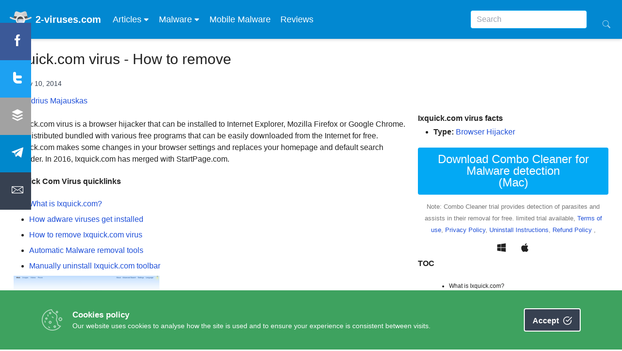

--- FILE ---
content_type: text/html; charset=UTF-8
request_url: https://www.2-viruses.com/remove-ixquick-com-virus
body_size: 24458
content:
<!doctype html>
<html lang="en-US" >
  <head>
    <meta charset="utf-8">
    <meta name="viewport" content="width=device-width, initial-scale=1">
    <head>
  <link rel="apple-touch-icon" sizes="180x180" href="https://www.2-viruses.com/wp-content/themes/2v5/public/images/fi/apple-touch-icon.44abde.png">
<link rel="icon" type="image/png" sizes="32x32" href="https://www.2-viruses.com/wp-content/themes/2v5/public/images/fi/favicon-32x32.28b93c.png">
<link rel="icon" type="image/png" sizes="16x16" href="https://www.2-viruses.com/wp-content/themes/2v5/public/images/fi/favicon-16x16.6c5e9c.png">
<link rel="mask-icon" href="https://www.2-viruses.com/wp-content/themes/2v5/public/images/fi/safari-pinned-tab.a36503.svg" color="#5bbad5">
<link rel="manifest" href="https://www.2-viruses.com/wp-content/themes/2v5/public/manifest.json">
<meta name="msapplication-TileColor" content="#da532c">
<meta name="theme-color" content="#ffffff">


        <meta name='robots' content='index, follow, max-image-preview:large, max-snippet:-1, max-video-preview:-1' />
	<style>img:is([sizes="auto" i], [sizes^="auto," i]) { contain-intrinsic-size: 3000px 1500px }</style>
	
	<!-- This site is optimized with the Yoast SEO plugin v24.1 - https://yoast.com/wordpress/plugins/seo/ -->
	<title>Ixquick.com virus - Dedicated 2-viruses.com</title>
	<link rel="canonical" href="https://www.2-viruses.com/remove-ixquick-com-virus" />
	<meta property="og:locale" content="en_US" />
	<meta property="og:type" content="article" />
	<meta property="og:title" content="Ixquick.com virus - Dedicated 2-viruses.com" />
	<meta property="og:description" content="Ixquick.com virus is a browser hijacker that can be installed to Internet Explorer, Mozilla Firefox or Google Chrome. It is distributed bundled with various free programs that can be easily downloaded from the Internet for free. Ixquick.com makes some changes in your browser settings and replaces your homepage and default search provider. In 2016, Ixquick.com has &hellip; Continued" />
	<meta property="og:url" content="https://www.2-viruses.com/remove-ixquick-com-virus" />
	<meta property="og:site_name" content="Dedicated 2-viruses.com" />
	<meta property="article:modified_time" content="2020-01-09T13:09:15+00:00" />
	<meta property="og:image" content="https://www.2-viruses.com/wp-content/uploads/2014/01/Ixquick.com-virus.png" />
	<meta name="twitter:card" content="summary_large_image" />
	<meta name="twitter:label1" content="Est. reading time" />
	<meta name="twitter:data1" content="4 minutes" />
	<script type="application/ld+json" class="yoast-schema-graph">{"@context":"https://schema.org","@graph":[{"@type":"WebPage","@id":"https://www.2-viruses.com/remove-ixquick-com-virus","url":"https://www.2-viruses.com/remove-ixquick-com-virus","name":"Ixquick.com virus - Dedicated 2-viruses.com","isPartOf":{"@id":"https://www.2-viruses.com/#website"},"primaryImageOfPage":{"@id":"https://www.2-viruses.com/remove-ixquick-com-virus#primaryimage"},"image":{"@id":"https://www.2-viruses.com/remove-ixquick-com-virus#primaryimage"},"thumbnailUrl":"https://www.2-viruses.com/wp-content/uploads/2014/01/Ixquick.com-virus.png","datePublished":"2014-01-10T14:44:14+00:00","dateModified":"2020-01-09T13:09:15+00:00","breadcrumb":{"@id":"https://www.2-viruses.com/remove-ixquick-com-virus#breadcrumb"},"inLanguage":"en-US","potentialAction":[{"@type":"ReadAction","target":["https://www.2-viruses.com/remove-ixquick-com-virus"]}]},{"@type":"ImageObject","inLanguage":"en-US","@id":"https://www.2-viruses.com/remove-ixquick-com-virus#primaryimage","url":"https://www.2-viruses.com/wp-content/uploads/2014/01/Ixquick.com-virus.png","contentUrl":"https://www.2-viruses.com/wp-content/uploads/2014/01/Ixquick.com-virus.png","width":1100,"height":521,"caption":"\"Ixquick.com - the world's most private search engine\""},{"@type":"BreadcrumbList","@id":"https://www.2-viruses.com/remove-ixquick-com-virus#breadcrumb","itemListElement":[{"@type":"ListItem","position":1,"name":"Home","item":"https://www.2-viruses.com/"},{"@type":"ListItem","position":2,"name":"Malware","item":"https://www.2-viruses.com/malwares"},{"@type":"ListItem","position":3,"name":"Ixquick.com virus"}]},{"@type":"WebSite","@id":"https://www.2-viruses.com/#website","url":"https://www.2-viruses.com/","name":"Dedicated 2-viruses.com","description":"","publisher":{"@id":"https://www.2-viruses.com/#organization"},"potentialAction":[{"@type":"SearchAction","target":{"@type":"EntryPoint","urlTemplate":"https://www.2-viruses.com/?s={search_term_string}"},"query-input":{"@type":"PropertyValueSpecification","valueRequired":true,"valueName":"search_term_string"}}],"inLanguage":"en-US"},{"@type":"Organization","@id":"https://www.2-viruses.com/#organization","name":"Dedicated 2-viruses.com","url":"https://www.2-viruses.com/","logo":{"@type":"ImageObject","inLanguage":"en-US","@id":"https://www.2-viruses.com/#/schema/logo/image/","url":"https://www.2-viruses.com/wp-content/uploads/2025/01/android-chrome-512x512-1.png","contentUrl":"https://www.2-viruses.com/wp-content/uploads/2025/01/android-chrome-512x512-1.png","width":512,"height":512,"caption":"Dedicated 2-viruses.com"},"image":{"@id":"https://www.2-viruses.com/#/schema/logo/image/"}}]}</script>
	<!-- / Yoast SEO plugin. -->


<script>
window._wpemojiSettings = {"baseUrl":"https:\/\/s.w.org\/images\/core\/emoji\/15.0.3\/72x72\/","ext":".png","svgUrl":"https:\/\/s.w.org\/images\/core\/emoji\/15.0.3\/svg\/","svgExt":".svg","source":{"concatemoji":"https:\/\/www.2-viruses.com\/wp-includes\/js\/wp-emoji-release.min.js?ver=6.7.1"}};
/*! This file is auto-generated */
!function(i,n){var o,s,e;function c(e){try{var t={supportTests:e,timestamp:(new Date).valueOf()};sessionStorage.setItem(o,JSON.stringify(t))}catch(e){}}function p(e,t,n){e.clearRect(0,0,e.canvas.width,e.canvas.height),e.fillText(t,0,0);var t=new Uint32Array(e.getImageData(0,0,e.canvas.width,e.canvas.height).data),r=(e.clearRect(0,0,e.canvas.width,e.canvas.height),e.fillText(n,0,0),new Uint32Array(e.getImageData(0,0,e.canvas.width,e.canvas.height).data));return t.every(function(e,t){return e===r[t]})}function u(e,t,n){switch(t){case"flag":return n(e,"\ud83c\udff3\ufe0f\u200d\u26a7\ufe0f","\ud83c\udff3\ufe0f\u200b\u26a7\ufe0f")?!1:!n(e,"\ud83c\uddfa\ud83c\uddf3","\ud83c\uddfa\u200b\ud83c\uddf3")&&!n(e,"\ud83c\udff4\udb40\udc67\udb40\udc62\udb40\udc65\udb40\udc6e\udb40\udc67\udb40\udc7f","\ud83c\udff4\u200b\udb40\udc67\u200b\udb40\udc62\u200b\udb40\udc65\u200b\udb40\udc6e\u200b\udb40\udc67\u200b\udb40\udc7f");case"emoji":return!n(e,"\ud83d\udc26\u200d\u2b1b","\ud83d\udc26\u200b\u2b1b")}return!1}function f(e,t,n){var r="undefined"!=typeof WorkerGlobalScope&&self instanceof WorkerGlobalScope?new OffscreenCanvas(300,150):i.createElement("canvas"),a=r.getContext("2d",{willReadFrequently:!0}),o=(a.textBaseline="top",a.font="600 32px Arial",{});return e.forEach(function(e){o[e]=t(a,e,n)}),o}function t(e){var t=i.createElement("script");t.src=e,t.defer=!0,i.head.appendChild(t)}"undefined"!=typeof Promise&&(o="wpEmojiSettingsSupports",s=["flag","emoji"],n.supports={everything:!0,everythingExceptFlag:!0},e=new Promise(function(e){i.addEventListener("DOMContentLoaded",e,{once:!0})}),new Promise(function(t){var n=function(){try{var e=JSON.parse(sessionStorage.getItem(o));if("object"==typeof e&&"number"==typeof e.timestamp&&(new Date).valueOf()<e.timestamp+604800&&"object"==typeof e.supportTests)return e.supportTests}catch(e){}return null}();if(!n){if("undefined"!=typeof Worker&&"undefined"!=typeof OffscreenCanvas&&"undefined"!=typeof URL&&URL.createObjectURL&&"undefined"!=typeof Blob)try{var e="postMessage("+f.toString()+"("+[JSON.stringify(s),u.toString(),p.toString()].join(",")+"));",r=new Blob([e],{type:"text/javascript"}),a=new Worker(URL.createObjectURL(r),{name:"wpTestEmojiSupports"});return void(a.onmessage=function(e){c(n=e.data),a.terminate(),t(n)})}catch(e){}c(n=f(s,u,p))}t(n)}).then(function(e){for(var t in e)n.supports[t]=e[t],n.supports.everything=n.supports.everything&&n.supports[t],"flag"!==t&&(n.supports.everythingExceptFlag=n.supports.everythingExceptFlag&&n.supports[t]);n.supports.everythingExceptFlag=n.supports.everythingExceptFlag&&!n.supports.flag,n.DOMReady=!1,n.readyCallback=function(){n.DOMReady=!0}}).then(function(){return e}).then(function(){var e;n.supports.everything||(n.readyCallback(),(e=n.source||{}).concatemoji?t(e.concatemoji):e.wpemoji&&e.twemoji&&(t(e.twemoji),t(e.wpemoji)))}))}((window,document),window._wpemojiSettings);
</script>
<style id='wp-emoji-styles-inline-css'>

	img.wp-smiley, img.emoji {
		display: inline !important;
		border: none !important;
		box-shadow: none !important;
		height: 1em !important;
		width: 1em !important;
		margin: 0 0.07em !important;
		vertical-align: -0.1em !important;
		background: none !important;
		padding: 0 !important;
	}
</style>
<link rel='stylesheet' id='wp-block-library-css' href='https://www.2-viruses.com/wp-includes/css/dist/block-library/style.min.css?ver=6.7.1' media='all' />
<style id='global-styles-inline-css'>
:root{--wp--preset--aspect-ratio--square: 1;--wp--preset--aspect-ratio--4-3: 4/3;--wp--preset--aspect-ratio--3-4: 3/4;--wp--preset--aspect-ratio--3-2: 3/2;--wp--preset--aspect-ratio--2-3: 2/3;--wp--preset--aspect-ratio--16-9: 16/9;--wp--preset--aspect-ratio--9-16: 9/16;--wp--preset--color--black: #000;--wp--preset--color--cyan-bluish-gray: #abb8c3;--wp--preset--color--white: #fff;--wp--preset--color--pale-pink: #f78da7;--wp--preset--color--vivid-red: #cf2e2e;--wp--preset--color--luminous-vivid-orange: #ff6900;--wp--preset--color--luminous-vivid-amber: #fcb900;--wp--preset--color--light-green-cyan: #7bdcb5;--wp--preset--color--vivid-green-cyan: #00d084;--wp--preset--color--pale-cyan-blue: #8ed1fc;--wp--preset--color--vivid-cyan-blue: #0693e3;--wp--preset--color--vivid-purple: #9b51e0;--wp--preset--color--inherit: inherit;--wp--preset--color--current: currentcolor;--wp--preset--color--transparent: transparent;--wp--preset--color--slate-50: #f8fafc;--wp--preset--color--slate-100: #f1f5f9;--wp--preset--color--slate-200: #e2e8f0;--wp--preset--color--slate-300: #cbd5e1;--wp--preset--color--slate-400: #94a3b8;--wp--preset--color--slate-500: #64748b;--wp--preset--color--slate-600: #475569;--wp--preset--color--slate-700: #334155;--wp--preset--color--slate-800: #1e293b;--wp--preset--color--slate-900: #0f172a;--wp--preset--color--slate-950: #020617;--wp--preset--color--gray-50: #f9fafb;--wp--preset--color--gray-100: #f3f4f6;--wp--preset--color--gray-200: #e5e7eb;--wp--preset--color--gray-300: #d1d5db;--wp--preset--color--gray-400: #9ca3af;--wp--preset--color--gray-500: #6b7280;--wp--preset--color--gray-600: #4b5563;--wp--preset--color--gray-700: #374151;--wp--preset--color--gray-800: #1f2937;--wp--preset--color--gray-900: #111827;--wp--preset--color--gray-950: #030712;--wp--preset--color--zinc-50: #fafafa;--wp--preset--color--zinc-100: #f4f4f5;--wp--preset--color--zinc-200: #e4e4e7;--wp--preset--color--zinc-300: #d4d4d8;--wp--preset--color--zinc-400: #a1a1aa;--wp--preset--color--zinc-500: #71717a;--wp--preset--color--zinc-600: #52525b;--wp--preset--color--zinc-700: #3f3f46;--wp--preset--color--zinc-800: #27272a;--wp--preset--color--zinc-900: #18181b;--wp--preset--color--zinc-950: #09090b;--wp--preset--color--neutral-50: #fafafa;--wp--preset--color--neutral-100: #f5f5f5;--wp--preset--color--neutral-200: #e5e5e5;--wp--preset--color--neutral-300: #d4d4d4;--wp--preset--color--neutral-400: #a3a3a3;--wp--preset--color--neutral-500: #737373;--wp--preset--color--neutral-600: #525252;--wp--preset--color--neutral-700: #404040;--wp--preset--color--neutral-800: #262626;--wp--preset--color--neutral-900: #171717;--wp--preset--color--neutral-950: #0a0a0a;--wp--preset--color--stone-50: #fafaf9;--wp--preset--color--stone-100: #f5f5f4;--wp--preset--color--stone-200: #e7e5e4;--wp--preset--color--stone-300: #d6d3d1;--wp--preset--color--stone-400: #a8a29e;--wp--preset--color--stone-500: #78716c;--wp--preset--color--stone-600: #57534e;--wp--preset--color--stone-700: #44403c;--wp--preset--color--stone-800: #292524;--wp--preset--color--stone-900: #1c1917;--wp--preset--color--stone-950: #0c0a09;--wp--preset--color--red-50: #fef2f2;--wp--preset--color--red-100: #fee2e2;--wp--preset--color--red-200: #fecaca;--wp--preset--color--red-300: #fca5a5;--wp--preset--color--red-400: #f87171;--wp--preset--color--red-500: #ef4444;--wp--preset--color--red-600: #dc2626;--wp--preset--color--red-700: #b91c1c;--wp--preset--color--red-800: #991b1b;--wp--preset--color--red-900: #7f1d1d;--wp--preset--color--red-950: #450a0a;--wp--preset--color--orange-50: #fff7ed;--wp--preset--color--orange-100: #ffedd5;--wp--preset--color--orange-200: #fed7aa;--wp--preset--color--orange-300: #fdba74;--wp--preset--color--orange-400: #fb923c;--wp--preset--color--orange-500: #f97316;--wp--preset--color--orange-600: #ea580c;--wp--preset--color--orange-700: #c2410c;--wp--preset--color--orange-800: #9a3412;--wp--preset--color--orange-900: #7c2d12;--wp--preset--color--orange-950: #431407;--wp--preset--color--amber-50: #fffbeb;--wp--preset--color--amber-100: #fef3c7;--wp--preset--color--amber-200: #fde68a;--wp--preset--color--amber-300: #fcd34d;--wp--preset--color--amber-400: #fbbf24;--wp--preset--color--amber-500: #f59e0b;--wp--preset--color--amber-600: #d97706;--wp--preset--color--amber-700: #b45309;--wp--preset--color--amber-800: #92400e;--wp--preset--color--amber-900: #78350f;--wp--preset--color--amber-950: #451a03;--wp--preset--color--yellow-50: #fefce8;--wp--preset--color--yellow-100: #fef9c3;--wp--preset--color--yellow-200: #fef08a;--wp--preset--color--yellow-300: #fde047;--wp--preset--color--yellow-400: #facc15;--wp--preset--color--yellow-500: #eab308;--wp--preset--color--yellow-600: #ca8a04;--wp--preset--color--yellow-700: #a16207;--wp--preset--color--yellow-800: #854d0e;--wp--preset--color--yellow-900: #713f12;--wp--preset--color--yellow-950: #422006;--wp--preset--color--lime-50: #f7fee7;--wp--preset--color--lime-100: #ecfccb;--wp--preset--color--lime-200: #d9f99d;--wp--preset--color--lime-300: #bef264;--wp--preset--color--lime-400: #a3e635;--wp--preset--color--lime-500: #84cc16;--wp--preset--color--lime-600: #65a30d;--wp--preset--color--lime-700: #4d7c0f;--wp--preset--color--lime-800: #3f6212;--wp--preset--color--lime-900: #365314;--wp--preset--color--lime-950: #1a2e05;--wp--preset--color--green-50: #f0fdf4;--wp--preset--color--green-100: #dcfce7;--wp--preset--color--green-200: #bbf7d0;--wp--preset--color--green-300: #86efac;--wp--preset--color--green-400: #4ade80;--wp--preset--color--green-500: #22c55e;--wp--preset--color--green-600: #16a34a;--wp--preset--color--green-700: #15803d;--wp--preset--color--green-800: #166534;--wp--preset--color--green-900: #14532d;--wp--preset--color--green-950: #052e16;--wp--preset--color--emerald-50: #ecfdf5;--wp--preset--color--emerald-100: #d1fae5;--wp--preset--color--emerald-200: #a7f3d0;--wp--preset--color--emerald-300: #6ee7b7;--wp--preset--color--emerald-400: #34d399;--wp--preset--color--emerald-500: #10b981;--wp--preset--color--emerald-600: #059669;--wp--preset--color--emerald-700: #047857;--wp--preset--color--emerald-800: #065f46;--wp--preset--color--emerald-900: #064e3b;--wp--preset--color--emerald-950: #022c22;--wp--preset--color--teal-50: #f0fdfa;--wp--preset--color--teal-100: #ccfbf1;--wp--preset--color--teal-200: #99f6e4;--wp--preset--color--teal-300: #5eead4;--wp--preset--color--teal-400: #2dd4bf;--wp--preset--color--teal-500: #14b8a6;--wp--preset--color--teal-600: #0d9488;--wp--preset--color--teal-700: #0f766e;--wp--preset--color--teal-800: #115e59;--wp--preset--color--teal-900: #134e4a;--wp--preset--color--teal-950: #042f2e;--wp--preset--color--cyan-50: #ecfeff;--wp--preset--color--cyan-100: #cffafe;--wp--preset--color--cyan-200: #a5f3fc;--wp--preset--color--cyan-300: #67e8f9;--wp--preset--color--cyan-400: #22d3ee;--wp--preset--color--cyan-500: #06b6d4;--wp--preset--color--cyan-600: #0891b2;--wp--preset--color--cyan-700: #0e7490;--wp--preset--color--cyan-800: #155e75;--wp--preset--color--cyan-900: #164e63;--wp--preset--color--cyan-950: #083344;--wp--preset--color--sky-50: #f0f9ff;--wp--preset--color--sky-100: #e0f2fe;--wp--preset--color--sky-200: #bae6fd;--wp--preset--color--sky-300: #7dd3fc;--wp--preset--color--sky-400: #38bdf8;--wp--preset--color--sky-500: #0ea5e9;--wp--preset--color--sky-600: #0284c7;--wp--preset--color--sky-700: #0369a1;--wp--preset--color--sky-800: #075985;--wp--preset--color--sky-900: #0c4a6e;--wp--preset--color--sky-950: #082f49;--wp--preset--color--blue-50: #eff6ff;--wp--preset--color--blue-100: #dbeafe;--wp--preset--color--blue-200: #bfdbfe;--wp--preset--color--blue-300: #93c5fd;--wp--preset--color--blue-400: #60a5fa;--wp--preset--color--blue-500: #3b82f6;--wp--preset--color--blue-600: #2563eb;--wp--preset--color--blue-700: #1d4ed8;--wp--preset--color--blue-800: #1e40af;--wp--preset--color--blue-900: #1e3a8a;--wp--preset--color--blue-950: #172554;--wp--preset--color--indigo-50: #eef2ff;--wp--preset--color--indigo-100: #e0e7ff;--wp--preset--color--indigo-200: #c7d2fe;--wp--preset--color--indigo-300: #a5b4fc;--wp--preset--color--indigo-400: #818cf8;--wp--preset--color--indigo-500: #6366f1;--wp--preset--color--indigo-600: #4f46e5;--wp--preset--color--indigo-700: #4338ca;--wp--preset--color--indigo-800: #3730a3;--wp--preset--color--indigo-900: #312e81;--wp--preset--color--indigo-950: #1e1b4b;--wp--preset--color--violet-50: #f5f3ff;--wp--preset--color--violet-100: #ede9fe;--wp--preset--color--violet-200: #ddd6fe;--wp--preset--color--violet-300: #c4b5fd;--wp--preset--color--violet-400: #a78bfa;--wp--preset--color--violet-500: #8b5cf6;--wp--preset--color--violet-600: #7c3aed;--wp--preset--color--violet-700: #6d28d9;--wp--preset--color--violet-800: #5b21b6;--wp--preset--color--violet-900: #4c1d95;--wp--preset--color--violet-950: #2e1065;--wp--preset--color--purple-50: #faf5ff;--wp--preset--color--purple-100: #f3e8ff;--wp--preset--color--purple-200: #e9d5ff;--wp--preset--color--purple-300: #d8b4fe;--wp--preset--color--purple-400: #c084fc;--wp--preset--color--purple-500: #a855f7;--wp--preset--color--purple-600: #9333ea;--wp--preset--color--purple-700: #7e22ce;--wp--preset--color--purple-800: #6b21a8;--wp--preset--color--purple-900: #581c87;--wp--preset--color--purple-950: #3b0764;--wp--preset--color--fuchsia-50: #fdf4ff;--wp--preset--color--fuchsia-100: #fae8ff;--wp--preset--color--fuchsia-200: #f5d0fe;--wp--preset--color--fuchsia-300: #f0abfc;--wp--preset--color--fuchsia-400: #e879f9;--wp--preset--color--fuchsia-500: #d946ef;--wp--preset--color--fuchsia-600: #c026d3;--wp--preset--color--fuchsia-700: #a21caf;--wp--preset--color--fuchsia-800: #86198f;--wp--preset--color--fuchsia-900: #701a75;--wp--preset--color--fuchsia-950: #4a044e;--wp--preset--color--pink-50: #fdf2f8;--wp--preset--color--pink-100: #fce7f3;--wp--preset--color--pink-200: #fbcfe8;--wp--preset--color--pink-300: #f9a8d4;--wp--preset--color--pink-400: #f472b6;--wp--preset--color--pink-500: #ec4899;--wp--preset--color--pink-600: #db2777;--wp--preset--color--pink-700: #be185d;--wp--preset--color--pink-800: #9d174d;--wp--preset--color--pink-900: #831843;--wp--preset--color--pink-950: #500724;--wp--preset--color--rose-50: #fff1f2;--wp--preset--color--rose-100: #ffe4e6;--wp--preset--color--rose-200: #fecdd3;--wp--preset--color--rose-300: #fda4af;--wp--preset--color--rose-400: #fb7185;--wp--preset--color--rose-500: #f43f5e;--wp--preset--color--rose-600: #e11d48;--wp--preset--color--rose-700: #be123c;--wp--preset--color--rose-800: #9f1239;--wp--preset--color--rose-900: #881337;--wp--preset--color--rose-950: #4c0519;--wp--preset--color--primary: #03a9f4;--wp--preset--color--secondary-50: #f8f9f9;--wp--preset--color--secondary-100: #f1f2f4;--wp--preset--color--secondary-200: #e4e6e9;--wp--preset--color--secondary-300: #d6d9de;--wp--preset--color--secondary-400: #c8ccd3;--wp--preset--color--secondary-500: #b3b9c2;--wp--preset--color--secondary-600: #848d9c;--wp--preset--color--secondary-700: #6b7585;--wp--preset--color--secondary-800: #565d6b;--wp--preset--color--secondary-900: #404650;--wp--preset--color--secondary-default: #9fa6b2;--wp--preset--color--secondary-accent-300: #979ea9;--wp--preset--color--success-50: #eafcf2;--wp--preset--color--success-100: #d6fae4;--wp--preset--color--success-200: #acf5c9;--wp--preset--color--success-300: #83f0ae;--wp--preset--color--success-400: #59ea93;--wp--preset--color--success-500: #1ce26b;--wp--preset--color--success-600: #118c42;--wp--preset--color--success-700: #0e7537;--wp--preset--color--success-800: #0c5d2c;--wp--preset--color--success-900: #094621;--wp--preset--color--success-default: #14a44d;--wp--preset--color--success-accent-300: #139c49;--wp--preset--color--danger-50: #fcf2f4;--wp--preset--color--danger-100: #fae5e9;--wp--preset--color--danger-200: #f5ccd3;--wp--preset--color--danger-300: #f0b2bd;--wp--preset--color--danger-400: #eb99a6;--wp--preset--color--danger-500: #e37285;--wp--preset--color--danger-600: #d42a46;--wp--preset--color--danger-700: #b0233a;--wp--preset--color--danger-800: #8d1c2f;--wp--preset--color--danger-900: #6a1523;--wp--preset--color--danger-default: #dc4c64;--wp--preset--color--danger-accent-300: #d1485f;--wp--preset--color--warning-50: #fdf8ef;--wp--preset--color--warning-100: #fbf2de;--wp--preset--color--warning-200: #f7e4be;--wp--preset--color--warning-300: #f4d79d;--wp--preset--color--warning-400: #f0c97d;--wp--preset--color--warning-500: #eab54c;--wp--preset--color--warning-600: #c48a17;--wp--preset--color--warning-700: #a37313;--wp--preset--color--warning-800: #825c0f;--wp--preset--color--warning-900: #62450b;--wp--preset--color--warning-default: #e4a11b;--wp--preset--color--warning-accent-300: #d9991a;--wp--preset--color--info-50: #f3fafc;--wp--preset--color--info-100: #e7f4f9;--wp--preset--color--info-200: #cee9f2;--wp--preset--color--info-300: #b6dfec;--wp--preset--color--info-400: #9ed4e6;--wp--preset--color--info-500: #79c4dc;--wp--preset--color--info-600: #34a4ca;--wp--preset--color--info-700: #2b89a8;--wp--preset--color--info-800: #236d86;--wp--preset--color--info-900: #1a5265;--wp--preset--color--info-default: #54b4d3;--wp--preset--color--info-accent-300: #50abc8;--wp--preset--color--surface-default: #4f4f4f;--wp--preset--color--surface-dark: #424242;--wp--preset--color--body-default: #fff;--wp--preset--color--body-dark: #303030;--wp--preset--color--darkprimary: #0288d1;--wp--preset--color--lightprimary: #b3e5fc;--wp--preset--color--accent: #ff5722;--wp--preset--color--primarytext: #212121;--wp--preset--color--secondarytext: #757575;--wp--preset--color--inversetext: #ffffff;--wp--preset--color--divider: #bdbdbd;--wp--preset--gradient--vivid-cyan-blue-to-vivid-purple: linear-gradient(135deg,rgba(6,147,227,1) 0%,rgb(155,81,224) 100%);--wp--preset--gradient--light-green-cyan-to-vivid-green-cyan: linear-gradient(135deg,rgb(122,220,180) 0%,rgb(0,208,130) 100%);--wp--preset--gradient--luminous-vivid-amber-to-luminous-vivid-orange: linear-gradient(135deg,rgba(252,185,0,1) 0%,rgba(255,105,0,1) 100%);--wp--preset--gradient--luminous-vivid-orange-to-vivid-red: linear-gradient(135deg,rgba(255,105,0,1) 0%,rgb(207,46,46) 100%);--wp--preset--gradient--very-light-gray-to-cyan-bluish-gray: linear-gradient(135deg,rgb(238,238,238) 0%,rgb(169,184,195) 100%);--wp--preset--gradient--cool-to-warm-spectrum: linear-gradient(135deg,rgb(74,234,220) 0%,rgb(151,120,209) 20%,rgb(207,42,186) 40%,rgb(238,44,130) 60%,rgb(251,105,98) 80%,rgb(254,248,76) 100%);--wp--preset--gradient--blush-light-purple: linear-gradient(135deg,rgb(255,206,236) 0%,rgb(152,150,240) 100%);--wp--preset--gradient--blush-bordeaux: linear-gradient(135deg,rgb(254,205,165) 0%,rgb(254,45,45) 50%,rgb(107,0,62) 100%);--wp--preset--gradient--luminous-dusk: linear-gradient(135deg,rgb(255,203,112) 0%,rgb(199,81,192) 50%,rgb(65,88,208) 100%);--wp--preset--gradient--pale-ocean: linear-gradient(135deg,rgb(255,245,203) 0%,rgb(182,227,212) 50%,rgb(51,167,181) 100%);--wp--preset--gradient--electric-grass: linear-gradient(135deg,rgb(202,248,128) 0%,rgb(113,206,126) 100%);--wp--preset--gradient--midnight: linear-gradient(135deg,rgb(2,3,129) 0%,rgb(40,116,252) 100%);--wp--preset--font-size--small: 13px;--wp--preset--font-size--medium: 20px;--wp--preset--font-size--large: 36px;--wp--preset--font-size--x-large: 42px;--wp--preset--font-size--xs: 0.75rem;--wp--preset--font-size--sm: 0.875rem;--wp--preset--font-size--base: 1rem;--wp--preset--font-size--lg: 1.125rem;--wp--preset--font-size--xl: 1.25rem;--wp--preset--font-size--2-xl: 1.5rem;--wp--preset--font-size--3-xl: 1.875rem;--wp--preset--font-size--4-xl: 2.25rem;--wp--preset--font-size--5-xl: 3rem;--wp--preset--font-size--6-xl: 3.75rem;--wp--preset--font-size--7-xl: 4.5rem;--wp--preset--font-size--8-xl: 6rem;--wp--preset--font-size--9-xl: 8rem;--wp--preset--font-family--sans: Roboto,sans-serif;--wp--preset--font-family--serif: ui-serif,Georgia,Cambria,"Times New Roman",Times,serif;--wp--preset--font-family--mono: ui-monospace,monospace;--wp--preset--font-family--body: Roboto,sans-serif;--wp--preset--spacing--20: 0.44rem;--wp--preset--spacing--30: 0.67rem;--wp--preset--spacing--40: 1rem;--wp--preset--spacing--50: 1.5rem;--wp--preset--spacing--60: 2.25rem;--wp--preset--spacing--70: 3.38rem;--wp--preset--spacing--80: 5.06rem;--wp--preset--shadow--natural: 6px 6px 9px rgba(0, 0, 0, 0.2);--wp--preset--shadow--deep: 12px 12px 50px rgba(0, 0, 0, 0.4);--wp--preset--shadow--sharp: 6px 6px 0px rgba(0, 0, 0, 0.2);--wp--preset--shadow--outlined: 6px 6px 0px -3px rgba(255, 255, 255, 1), 6px 6px rgba(0, 0, 0, 1);--wp--preset--shadow--crisp: 6px 6px 0px rgba(0, 0, 0, 1);}:where(body) { margin: 0; }.wp-site-blocks > .alignleft { float: left; margin-right: 2em; }.wp-site-blocks > .alignright { float: right; margin-left: 2em; }.wp-site-blocks > .aligncenter { justify-content: center; margin-left: auto; margin-right: auto; }:where(.is-layout-flex){gap: 0.5em;}:where(.is-layout-grid){gap: 0.5em;}.is-layout-flow > .alignleft{float: left;margin-inline-start: 0;margin-inline-end: 2em;}.is-layout-flow > .alignright{float: right;margin-inline-start: 2em;margin-inline-end: 0;}.is-layout-flow > .aligncenter{margin-left: auto !important;margin-right: auto !important;}.is-layout-constrained > .alignleft{float: left;margin-inline-start: 0;margin-inline-end: 2em;}.is-layout-constrained > .alignright{float: right;margin-inline-start: 2em;margin-inline-end: 0;}.is-layout-constrained > .aligncenter{margin-left: auto !important;margin-right: auto !important;}.is-layout-constrained > :where(:not(.alignleft):not(.alignright):not(.alignfull)){margin-left: auto !important;margin-right: auto !important;}body .is-layout-flex{display: flex;}.is-layout-flex{flex-wrap: wrap;align-items: center;}.is-layout-flex > :is(*, div){margin: 0;}body .is-layout-grid{display: grid;}.is-layout-grid > :is(*, div){margin: 0;}body{padding-top: 0px;padding-right: 0px;padding-bottom: 0px;padding-left: 0px;}a:where(:not(.wp-element-button)){text-decoration: underline;}:root :where(.wp-element-button, .wp-block-button__link){background-color: #32373c;border-width: 0;color: #fff;font-family: inherit;font-size: inherit;line-height: inherit;padding: calc(0.667em + 2px) calc(1.333em + 2px);text-decoration: none;}.has-black-color{color: var(--wp--preset--color--black) !important;}.has-cyan-bluish-gray-color{color: var(--wp--preset--color--cyan-bluish-gray) !important;}.has-white-color{color: var(--wp--preset--color--white) !important;}.has-pale-pink-color{color: var(--wp--preset--color--pale-pink) !important;}.has-vivid-red-color{color: var(--wp--preset--color--vivid-red) !important;}.has-luminous-vivid-orange-color{color: var(--wp--preset--color--luminous-vivid-orange) !important;}.has-luminous-vivid-amber-color{color: var(--wp--preset--color--luminous-vivid-amber) !important;}.has-light-green-cyan-color{color: var(--wp--preset--color--light-green-cyan) !important;}.has-vivid-green-cyan-color{color: var(--wp--preset--color--vivid-green-cyan) !important;}.has-pale-cyan-blue-color{color: var(--wp--preset--color--pale-cyan-blue) !important;}.has-vivid-cyan-blue-color{color: var(--wp--preset--color--vivid-cyan-blue) !important;}.has-vivid-purple-color{color: var(--wp--preset--color--vivid-purple) !important;}.has-inherit-color{color: var(--wp--preset--color--inherit) !important;}.has-current-color{color: var(--wp--preset--color--current) !important;}.has-transparent-color{color: var(--wp--preset--color--transparent) !important;}.has-slate-50-color{color: var(--wp--preset--color--slate-50) !important;}.has-slate-100-color{color: var(--wp--preset--color--slate-100) !important;}.has-slate-200-color{color: var(--wp--preset--color--slate-200) !important;}.has-slate-300-color{color: var(--wp--preset--color--slate-300) !important;}.has-slate-400-color{color: var(--wp--preset--color--slate-400) !important;}.has-slate-500-color{color: var(--wp--preset--color--slate-500) !important;}.has-slate-600-color{color: var(--wp--preset--color--slate-600) !important;}.has-slate-700-color{color: var(--wp--preset--color--slate-700) !important;}.has-slate-800-color{color: var(--wp--preset--color--slate-800) !important;}.has-slate-900-color{color: var(--wp--preset--color--slate-900) !important;}.has-slate-950-color{color: var(--wp--preset--color--slate-950) !important;}.has-gray-50-color{color: var(--wp--preset--color--gray-50) !important;}.has-gray-100-color{color: var(--wp--preset--color--gray-100) !important;}.has-gray-200-color{color: var(--wp--preset--color--gray-200) !important;}.has-gray-300-color{color: var(--wp--preset--color--gray-300) !important;}.has-gray-400-color{color: var(--wp--preset--color--gray-400) !important;}.has-gray-500-color{color: var(--wp--preset--color--gray-500) !important;}.has-gray-600-color{color: var(--wp--preset--color--gray-600) !important;}.has-gray-700-color{color: var(--wp--preset--color--gray-700) !important;}.has-gray-800-color{color: var(--wp--preset--color--gray-800) !important;}.has-gray-900-color{color: var(--wp--preset--color--gray-900) !important;}.has-gray-950-color{color: var(--wp--preset--color--gray-950) !important;}.has-zinc-50-color{color: var(--wp--preset--color--zinc-50) !important;}.has-zinc-100-color{color: var(--wp--preset--color--zinc-100) !important;}.has-zinc-200-color{color: var(--wp--preset--color--zinc-200) !important;}.has-zinc-300-color{color: var(--wp--preset--color--zinc-300) !important;}.has-zinc-400-color{color: var(--wp--preset--color--zinc-400) !important;}.has-zinc-500-color{color: var(--wp--preset--color--zinc-500) !important;}.has-zinc-600-color{color: var(--wp--preset--color--zinc-600) !important;}.has-zinc-700-color{color: var(--wp--preset--color--zinc-700) !important;}.has-zinc-800-color{color: var(--wp--preset--color--zinc-800) !important;}.has-zinc-900-color{color: var(--wp--preset--color--zinc-900) !important;}.has-zinc-950-color{color: var(--wp--preset--color--zinc-950) !important;}.has-neutral-50-color{color: var(--wp--preset--color--neutral-50) !important;}.has-neutral-100-color{color: var(--wp--preset--color--neutral-100) !important;}.has-neutral-200-color{color: var(--wp--preset--color--neutral-200) !important;}.has-neutral-300-color{color: var(--wp--preset--color--neutral-300) !important;}.has-neutral-400-color{color: var(--wp--preset--color--neutral-400) !important;}.has-neutral-500-color{color: var(--wp--preset--color--neutral-500) !important;}.has-neutral-600-color{color: var(--wp--preset--color--neutral-600) !important;}.has-neutral-700-color{color: var(--wp--preset--color--neutral-700) !important;}.has-neutral-800-color{color: var(--wp--preset--color--neutral-800) !important;}.has-neutral-900-color{color: var(--wp--preset--color--neutral-900) !important;}.has-neutral-950-color{color: var(--wp--preset--color--neutral-950) !important;}.has-stone-50-color{color: var(--wp--preset--color--stone-50) !important;}.has-stone-100-color{color: var(--wp--preset--color--stone-100) !important;}.has-stone-200-color{color: var(--wp--preset--color--stone-200) !important;}.has-stone-300-color{color: var(--wp--preset--color--stone-300) !important;}.has-stone-400-color{color: var(--wp--preset--color--stone-400) !important;}.has-stone-500-color{color: var(--wp--preset--color--stone-500) !important;}.has-stone-600-color{color: var(--wp--preset--color--stone-600) !important;}.has-stone-700-color{color: var(--wp--preset--color--stone-700) !important;}.has-stone-800-color{color: var(--wp--preset--color--stone-800) !important;}.has-stone-900-color{color: var(--wp--preset--color--stone-900) !important;}.has-stone-950-color{color: var(--wp--preset--color--stone-950) !important;}.has-red-50-color{color: var(--wp--preset--color--red-50) !important;}.has-red-100-color{color: var(--wp--preset--color--red-100) !important;}.has-red-200-color{color: var(--wp--preset--color--red-200) !important;}.has-red-300-color{color: var(--wp--preset--color--red-300) !important;}.has-red-400-color{color: var(--wp--preset--color--red-400) !important;}.has-red-500-color{color: var(--wp--preset--color--red-500) !important;}.has-red-600-color{color: var(--wp--preset--color--red-600) !important;}.has-red-700-color{color: var(--wp--preset--color--red-700) !important;}.has-red-800-color{color: var(--wp--preset--color--red-800) !important;}.has-red-900-color{color: var(--wp--preset--color--red-900) !important;}.has-red-950-color{color: var(--wp--preset--color--red-950) !important;}.has-orange-50-color{color: var(--wp--preset--color--orange-50) !important;}.has-orange-100-color{color: var(--wp--preset--color--orange-100) !important;}.has-orange-200-color{color: var(--wp--preset--color--orange-200) !important;}.has-orange-300-color{color: var(--wp--preset--color--orange-300) !important;}.has-orange-400-color{color: var(--wp--preset--color--orange-400) !important;}.has-orange-500-color{color: var(--wp--preset--color--orange-500) !important;}.has-orange-600-color{color: var(--wp--preset--color--orange-600) !important;}.has-orange-700-color{color: var(--wp--preset--color--orange-700) !important;}.has-orange-800-color{color: var(--wp--preset--color--orange-800) !important;}.has-orange-900-color{color: var(--wp--preset--color--orange-900) !important;}.has-orange-950-color{color: var(--wp--preset--color--orange-950) !important;}.has-amber-50-color{color: var(--wp--preset--color--amber-50) !important;}.has-amber-100-color{color: var(--wp--preset--color--amber-100) !important;}.has-amber-200-color{color: var(--wp--preset--color--amber-200) !important;}.has-amber-300-color{color: var(--wp--preset--color--amber-300) !important;}.has-amber-400-color{color: var(--wp--preset--color--amber-400) !important;}.has-amber-500-color{color: var(--wp--preset--color--amber-500) !important;}.has-amber-600-color{color: var(--wp--preset--color--amber-600) !important;}.has-amber-700-color{color: var(--wp--preset--color--amber-700) !important;}.has-amber-800-color{color: var(--wp--preset--color--amber-800) !important;}.has-amber-900-color{color: var(--wp--preset--color--amber-900) !important;}.has-amber-950-color{color: var(--wp--preset--color--amber-950) !important;}.has-yellow-50-color{color: var(--wp--preset--color--yellow-50) !important;}.has-yellow-100-color{color: var(--wp--preset--color--yellow-100) !important;}.has-yellow-200-color{color: var(--wp--preset--color--yellow-200) !important;}.has-yellow-300-color{color: var(--wp--preset--color--yellow-300) !important;}.has-yellow-400-color{color: var(--wp--preset--color--yellow-400) !important;}.has-yellow-500-color{color: var(--wp--preset--color--yellow-500) !important;}.has-yellow-600-color{color: var(--wp--preset--color--yellow-600) !important;}.has-yellow-700-color{color: var(--wp--preset--color--yellow-700) !important;}.has-yellow-800-color{color: var(--wp--preset--color--yellow-800) !important;}.has-yellow-900-color{color: var(--wp--preset--color--yellow-900) !important;}.has-yellow-950-color{color: var(--wp--preset--color--yellow-950) !important;}.has-lime-50-color{color: var(--wp--preset--color--lime-50) !important;}.has-lime-100-color{color: var(--wp--preset--color--lime-100) !important;}.has-lime-200-color{color: var(--wp--preset--color--lime-200) !important;}.has-lime-300-color{color: var(--wp--preset--color--lime-300) !important;}.has-lime-400-color{color: var(--wp--preset--color--lime-400) !important;}.has-lime-500-color{color: var(--wp--preset--color--lime-500) !important;}.has-lime-600-color{color: var(--wp--preset--color--lime-600) !important;}.has-lime-700-color{color: var(--wp--preset--color--lime-700) !important;}.has-lime-800-color{color: var(--wp--preset--color--lime-800) !important;}.has-lime-900-color{color: var(--wp--preset--color--lime-900) !important;}.has-lime-950-color{color: var(--wp--preset--color--lime-950) !important;}.has-green-50-color{color: var(--wp--preset--color--green-50) !important;}.has-green-100-color{color: var(--wp--preset--color--green-100) !important;}.has-green-200-color{color: var(--wp--preset--color--green-200) !important;}.has-green-300-color{color: var(--wp--preset--color--green-300) !important;}.has-green-400-color{color: var(--wp--preset--color--green-400) !important;}.has-green-500-color{color: var(--wp--preset--color--green-500) !important;}.has-green-600-color{color: var(--wp--preset--color--green-600) !important;}.has-green-700-color{color: var(--wp--preset--color--green-700) !important;}.has-green-800-color{color: var(--wp--preset--color--green-800) !important;}.has-green-900-color{color: var(--wp--preset--color--green-900) !important;}.has-green-950-color{color: var(--wp--preset--color--green-950) !important;}.has-emerald-50-color{color: var(--wp--preset--color--emerald-50) !important;}.has-emerald-100-color{color: var(--wp--preset--color--emerald-100) !important;}.has-emerald-200-color{color: var(--wp--preset--color--emerald-200) !important;}.has-emerald-300-color{color: var(--wp--preset--color--emerald-300) !important;}.has-emerald-400-color{color: var(--wp--preset--color--emerald-400) !important;}.has-emerald-500-color{color: var(--wp--preset--color--emerald-500) !important;}.has-emerald-600-color{color: var(--wp--preset--color--emerald-600) !important;}.has-emerald-700-color{color: var(--wp--preset--color--emerald-700) !important;}.has-emerald-800-color{color: var(--wp--preset--color--emerald-800) !important;}.has-emerald-900-color{color: var(--wp--preset--color--emerald-900) !important;}.has-emerald-950-color{color: var(--wp--preset--color--emerald-950) !important;}.has-teal-50-color{color: var(--wp--preset--color--teal-50) !important;}.has-teal-100-color{color: var(--wp--preset--color--teal-100) !important;}.has-teal-200-color{color: var(--wp--preset--color--teal-200) !important;}.has-teal-300-color{color: var(--wp--preset--color--teal-300) !important;}.has-teal-400-color{color: var(--wp--preset--color--teal-400) !important;}.has-teal-500-color{color: var(--wp--preset--color--teal-500) !important;}.has-teal-600-color{color: var(--wp--preset--color--teal-600) !important;}.has-teal-700-color{color: var(--wp--preset--color--teal-700) !important;}.has-teal-800-color{color: var(--wp--preset--color--teal-800) !important;}.has-teal-900-color{color: var(--wp--preset--color--teal-900) !important;}.has-teal-950-color{color: var(--wp--preset--color--teal-950) !important;}.has-cyan-50-color{color: var(--wp--preset--color--cyan-50) !important;}.has-cyan-100-color{color: var(--wp--preset--color--cyan-100) !important;}.has-cyan-200-color{color: var(--wp--preset--color--cyan-200) !important;}.has-cyan-300-color{color: var(--wp--preset--color--cyan-300) !important;}.has-cyan-400-color{color: var(--wp--preset--color--cyan-400) !important;}.has-cyan-500-color{color: var(--wp--preset--color--cyan-500) !important;}.has-cyan-600-color{color: var(--wp--preset--color--cyan-600) !important;}.has-cyan-700-color{color: var(--wp--preset--color--cyan-700) !important;}.has-cyan-800-color{color: var(--wp--preset--color--cyan-800) !important;}.has-cyan-900-color{color: var(--wp--preset--color--cyan-900) !important;}.has-cyan-950-color{color: var(--wp--preset--color--cyan-950) !important;}.has-sky-50-color{color: var(--wp--preset--color--sky-50) !important;}.has-sky-100-color{color: var(--wp--preset--color--sky-100) !important;}.has-sky-200-color{color: var(--wp--preset--color--sky-200) !important;}.has-sky-300-color{color: var(--wp--preset--color--sky-300) !important;}.has-sky-400-color{color: var(--wp--preset--color--sky-400) !important;}.has-sky-500-color{color: var(--wp--preset--color--sky-500) !important;}.has-sky-600-color{color: var(--wp--preset--color--sky-600) !important;}.has-sky-700-color{color: var(--wp--preset--color--sky-700) !important;}.has-sky-800-color{color: var(--wp--preset--color--sky-800) !important;}.has-sky-900-color{color: var(--wp--preset--color--sky-900) !important;}.has-sky-950-color{color: var(--wp--preset--color--sky-950) !important;}.has-blue-50-color{color: var(--wp--preset--color--blue-50) !important;}.has-blue-100-color{color: var(--wp--preset--color--blue-100) !important;}.has-blue-200-color{color: var(--wp--preset--color--blue-200) !important;}.has-blue-300-color{color: var(--wp--preset--color--blue-300) !important;}.has-blue-400-color{color: var(--wp--preset--color--blue-400) !important;}.has-blue-500-color{color: var(--wp--preset--color--blue-500) !important;}.has-blue-600-color{color: var(--wp--preset--color--blue-600) !important;}.has-blue-700-color{color: var(--wp--preset--color--blue-700) !important;}.has-blue-800-color{color: var(--wp--preset--color--blue-800) !important;}.has-blue-900-color{color: var(--wp--preset--color--blue-900) !important;}.has-blue-950-color{color: var(--wp--preset--color--blue-950) !important;}.has-indigo-50-color{color: var(--wp--preset--color--indigo-50) !important;}.has-indigo-100-color{color: var(--wp--preset--color--indigo-100) !important;}.has-indigo-200-color{color: var(--wp--preset--color--indigo-200) !important;}.has-indigo-300-color{color: var(--wp--preset--color--indigo-300) !important;}.has-indigo-400-color{color: var(--wp--preset--color--indigo-400) !important;}.has-indigo-500-color{color: var(--wp--preset--color--indigo-500) !important;}.has-indigo-600-color{color: var(--wp--preset--color--indigo-600) !important;}.has-indigo-700-color{color: var(--wp--preset--color--indigo-700) !important;}.has-indigo-800-color{color: var(--wp--preset--color--indigo-800) !important;}.has-indigo-900-color{color: var(--wp--preset--color--indigo-900) !important;}.has-indigo-950-color{color: var(--wp--preset--color--indigo-950) !important;}.has-violet-50-color{color: var(--wp--preset--color--violet-50) !important;}.has-violet-100-color{color: var(--wp--preset--color--violet-100) !important;}.has-violet-200-color{color: var(--wp--preset--color--violet-200) !important;}.has-violet-300-color{color: var(--wp--preset--color--violet-300) !important;}.has-violet-400-color{color: var(--wp--preset--color--violet-400) !important;}.has-violet-500-color{color: var(--wp--preset--color--violet-500) !important;}.has-violet-600-color{color: var(--wp--preset--color--violet-600) !important;}.has-violet-700-color{color: var(--wp--preset--color--violet-700) !important;}.has-violet-800-color{color: var(--wp--preset--color--violet-800) !important;}.has-violet-900-color{color: var(--wp--preset--color--violet-900) !important;}.has-violet-950-color{color: var(--wp--preset--color--violet-950) !important;}.has-purple-50-color{color: var(--wp--preset--color--purple-50) !important;}.has-purple-100-color{color: var(--wp--preset--color--purple-100) !important;}.has-purple-200-color{color: var(--wp--preset--color--purple-200) !important;}.has-purple-300-color{color: var(--wp--preset--color--purple-300) !important;}.has-purple-400-color{color: var(--wp--preset--color--purple-400) !important;}.has-purple-500-color{color: var(--wp--preset--color--purple-500) !important;}.has-purple-600-color{color: var(--wp--preset--color--purple-600) !important;}.has-purple-700-color{color: var(--wp--preset--color--purple-700) !important;}.has-purple-800-color{color: var(--wp--preset--color--purple-800) !important;}.has-purple-900-color{color: var(--wp--preset--color--purple-900) !important;}.has-purple-950-color{color: var(--wp--preset--color--purple-950) !important;}.has-fuchsia-50-color{color: var(--wp--preset--color--fuchsia-50) !important;}.has-fuchsia-100-color{color: var(--wp--preset--color--fuchsia-100) !important;}.has-fuchsia-200-color{color: var(--wp--preset--color--fuchsia-200) !important;}.has-fuchsia-300-color{color: var(--wp--preset--color--fuchsia-300) !important;}.has-fuchsia-400-color{color: var(--wp--preset--color--fuchsia-400) !important;}.has-fuchsia-500-color{color: var(--wp--preset--color--fuchsia-500) !important;}.has-fuchsia-600-color{color: var(--wp--preset--color--fuchsia-600) !important;}.has-fuchsia-700-color{color: var(--wp--preset--color--fuchsia-700) !important;}.has-fuchsia-800-color{color: var(--wp--preset--color--fuchsia-800) !important;}.has-fuchsia-900-color{color: var(--wp--preset--color--fuchsia-900) !important;}.has-fuchsia-950-color{color: var(--wp--preset--color--fuchsia-950) !important;}.has-pink-50-color{color: var(--wp--preset--color--pink-50) !important;}.has-pink-100-color{color: var(--wp--preset--color--pink-100) !important;}.has-pink-200-color{color: var(--wp--preset--color--pink-200) !important;}.has-pink-300-color{color: var(--wp--preset--color--pink-300) !important;}.has-pink-400-color{color: var(--wp--preset--color--pink-400) !important;}.has-pink-500-color{color: var(--wp--preset--color--pink-500) !important;}.has-pink-600-color{color: var(--wp--preset--color--pink-600) !important;}.has-pink-700-color{color: var(--wp--preset--color--pink-700) !important;}.has-pink-800-color{color: var(--wp--preset--color--pink-800) !important;}.has-pink-900-color{color: var(--wp--preset--color--pink-900) !important;}.has-pink-950-color{color: var(--wp--preset--color--pink-950) !important;}.has-rose-50-color{color: var(--wp--preset--color--rose-50) !important;}.has-rose-100-color{color: var(--wp--preset--color--rose-100) !important;}.has-rose-200-color{color: var(--wp--preset--color--rose-200) !important;}.has-rose-300-color{color: var(--wp--preset--color--rose-300) !important;}.has-rose-400-color{color: var(--wp--preset--color--rose-400) !important;}.has-rose-500-color{color: var(--wp--preset--color--rose-500) !important;}.has-rose-600-color{color: var(--wp--preset--color--rose-600) !important;}.has-rose-700-color{color: var(--wp--preset--color--rose-700) !important;}.has-rose-800-color{color: var(--wp--preset--color--rose-800) !important;}.has-rose-900-color{color: var(--wp--preset--color--rose-900) !important;}.has-rose-950-color{color: var(--wp--preset--color--rose-950) !important;}.has-primary-color{color: var(--wp--preset--color--primary) !important;}.has-secondary-50-color{color: var(--wp--preset--color--secondary-50) !important;}.has-secondary-100-color{color: var(--wp--preset--color--secondary-100) !important;}.has-secondary-200-color{color: var(--wp--preset--color--secondary-200) !important;}.has-secondary-300-color{color: var(--wp--preset--color--secondary-300) !important;}.has-secondary-400-color{color: var(--wp--preset--color--secondary-400) !important;}.has-secondary-500-color{color: var(--wp--preset--color--secondary-500) !important;}.has-secondary-600-color{color: var(--wp--preset--color--secondary-600) !important;}.has-secondary-700-color{color: var(--wp--preset--color--secondary-700) !important;}.has-secondary-800-color{color: var(--wp--preset--color--secondary-800) !important;}.has-secondary-900-color{color: var(--wp--preset--color--secondary-900) !important;}.has-secondary-default-color{color: var(--wp--preset--color--secondary-default) !important;}.has-secondary-accent-300-color{color: var(--wp--preset--color--secondary-accent-300) !important;}.has-success-50-color{color: var(--wp--preset--color--success-50) !important;}.has-success-100-color{color: var(--wp--preset--color--success-100) !important;}.has-success-200-color{color: var(--wp--preset--color--success-200) !important;}.has-success-300-color{color: var(--wp--preset--color--success-300) !important;}.has-success-400-color{color: var(--wp--preset--color--success-400) !important;}.has-success-500-color{color: var(--wp--preset--color--success-500) !important;}.has-success-600-color{color: var(--wp--preset--color--success-600) !important;}.has-success-700-color{color: var(--wp--preset--color--success-700) !important;}.has-success-800-color{color: var(--wp--preset--color--success-800) !important;}.has-success-900-color{color: var(--wp--preset--color--success-900) !important;}.has-success-default-color{color: var(--wp--preset--color--success-default) !important;}.has-success-accent-300-color{color: var(--wp--preset--color--success-accent-300) !important;}.has-danger-50-color{color: var(--wp--preset--color--danger-50) !important;}.has-danger-100-color{color: var(--wp--preset--color--danger-100) !important;}.has-danger-200-color{color: var(--wp--preset--color--danger-200) !important;}.has-danger-300-color{color: var(--wp--preset--color--danger-300) !important;}.has-danger-400-color{color: var(--wp--preset--color--danger-400) !important;}.has-danger-500-color{color: var(--wp--preset--color--danger-500) !important;}.has-danger-600-color{color: var(--wp--preset--color--danger-600) !important;}.has-danger-700-color{color: var(--wp--preset--color--danger-700) !important;}.has-danger-800-color{color: var(--wp--preset--color--danger-800) !important;}.has-danger-900-color{color: var(--wp--preset--color--danger-900) !important;}.has-danger-default-color{color: var(--wp--preset--color--danger-default) !important;}.has-danger-accent-300-color{color: var(--wp--preset--color--danger-accent-300) !important;}.has-warning-50-color{color: var(--wp--preset--color--warning-50) !important;}.has-warning-100-color{color: var(--wp--preset--color--warning-100) !important;}.has-warning-200-color{color: var(--wp--preset--color--warning-200) !important;}.has-warning-300-color{color: var(--wp--preset--color--warning-300) !important;}.has-warning-400-color{color: var(--wp--preset--color--warning-400) !important;}.has-warning-500-color{color: var(--wp--preset--color--warning-500) !important;}.has-warning-600-color{color: var(--wp--preset--color--warning-600) !important;}.has-warning-700-color{color: var(--wp--preset--color--warning-700) !important;}.has-warning-800-color{color: var(--wp--preset--color--warning-800) !important;}.has-warning-900-color{color: var(--wp--preset--color--warning-900) !important;}.has-warning-default-color{color: var(--wp--preset--color--warning-default) !important;}.has-warning-accent-300-color{color: var(--wp--preset--color--warning-accent-300) !important;}.has-info-50-color{color: var(--wp--preset--color--info-50) !important;}.has-info-100-color{color: var(--wp--preset--color--info-100) !important;}.has-info-200-color{color: var(--wp--preset--color--info-200) !important;}.has-info-300-color{color: var(--wp--preset--color--info-300) !important;}.has-info-400-color{color: var(--wp--preset--color--info-400) !important;}.has-info-500-color{color: var(--wp--preset--color--info-500) !important;}.has-info-600-color{color: var(--wp--preset--color--info-600) !important;}.has-info-700-color{color: var(--wp--preset--color--info-700) !important;}.has-info-800-color{color: var(--wp--preset--color--info-800) !important;}.has-info-900-color{color: var(--wp--preset--color--info-900) !important;}.has-info-default-color{color: var(--wp--preset--color--info-default) !important;}.has-info-accent-300-color{color: var(--wp--preset--color--info-accent-300) !important;}.has-surface-default-color{color: var(--wp--preset--color--surface-default) !important;}.has-surface-dark-color{color: var(--wp--preset--color--surface-dark) !important;}.has-body-default-color{color: var(--wp--preset--color--body-default) !important;}.has-body-dark-color{color: var(--wp--preset--color--body-dark) !important;}.has-darkprimary-color{color: var(--wp--preset--color--darkprimary) !important;}.has-lightprimary-color{color: var(--wp--preset--color--lightprimary) !important;}.has-accent-color{color: var(--wp--preset--color--accent) !important;}.has-primarytext-color{color: var(--wp--preset--color--primarytext) !important;}.has-secondarytext-color{color: var(--wp--preset--color--secondarytext) !important;}.has-inversetext-color{color: var(--wp--preset--color--inversetext) !important;}.has-divider-color{color: var(--wp--preset--color--divider) !important;}.has-black-background-color{background-color: var(--wp--preset--color--black) !important;}.has-cyan-bluish-gray-background-color{background-color: var(--wp--preset--color--cyan-bluish-gray) !important;}.has-white-background-color{background-color: var(--wp--preset--color--white) !important;}.has-pale-pink-background-color{background-color: var(--wp--preset--color--pale-pink) !important;}.has-vivid-red-background-color{background-color: var(--wp--preset--color--vivid-red) !important;}.has-luminous-vivid-orange-background-color{background-color: var(--wp--preset--color--luminous-vivid-orange) !important;}.has-luminous-vivid-amber-background-color{background-color: var(--wp--preset--color--luminous-vivid-amber) !important;}.has-light-green-cyan-background-color{background-color: var(--wp--preset--color--light-green-cyan) !important;}.has-vivid-green-cyan-background-color{background-color: var(--wp--preset--color--vivid-green-cyan) !important;}.has-pale-cyan-blue-background-color{background-color: var(--wp--preset--color--pale-cyan-blue) !important;}.has-vivid-cyan-blue-background-color{background-color: var(--wp--preset--color--vivid-cyan-blue) !important;}.has-vivid-purple-background-color{background-color: var(--wp--preset--color--vivid-purple) !important;}.has-inherit-background-color{background-color: var(--wp--preset--color--inherit) !important;}.has-current-background-color{background-color: var(--wp--preset--color--current) !important;}.has-transparent-background-color{background-color: var(--wp--preset--color--transparent) !important;}.has-slate-50-background-color{background-color: var(--wp--preset--color--slate-50) !important;}.has-slate-100-background-color{background-color: var(--wp--preset--color--slate-100) !important;}.has-slate-200-background-color{background-color: var(--wp--preset--color--slate-200) !important;}.has-slate-300-background-color{background-color: var(--wp--preset--color--slate-300) !important;}.has-slate-400-background-color{background-color: var(--wp--preset--color--slate-400) !important;}.has-slate-500-background-color{background-color: var(--wp--preset--color--slate-500) !important;}.has-slate-600-background-color{background-color: var(--wp--preset--color--slate-600) !important;}.has-slate-700-background-color{background-color: var(--wp--preset--color--slate-700) !important;}.has-slate-800-background-color{background-color: var(--wp--preset--color--slate-800) !important;}.has-slate-900-background-color{background-color: var(--wp--preset--color--slate-900) !important;}.has-slate-950-background-color{background-color: var(--wp--preset--color--slate-950) !important;}.has-gray-50-background-color{background-color: var(--wp--preset--color--gray-50) !important;}.has-gray-100-background-color{background-color: var(--wp--preset--color--gray-100) !important;}.has-gray-200-background-color{background-color: var(--wp--preset--color--gray-200) !important;}.has-gray-300-background-color{background-color: var(--wp--preset--color--gray-300) !important;}.has-gray-400-background-color{background-color: var(--wp--preset--color--gray-400) !important;}.has-gray-500-background-color{background-color: var(--wp--preset--color--gray-500) !important;}.has-gray-600-background-color{background-color: var(--wp--preset--color--gray-600) !important;}.has-gray-700-background-color{background-color: var(--wp--preset--color--gray-700) !important;}.has-gray-800-background-color{background-color: var(--wp--preset--color--gray-800) !important;}.has-gray-900-background-color{background-color: var(--wp--preset--color--gray-900) !important;}.has-gray-950-background-color{background-color: var(--wp--preset--color--gray-950) !important;}.has-zinc-50-background-color{background-color: var(--wp--preset--color--zinc-50) !important;}.has-zinc-100-background-color{background-color: var(--wp--preset--color--zinc-100) !important;}.has-zinc-200-background-color{background-color: var(--wp--preset--color--zinc-200) !important;}.has-zinc-300-background-color{background-color: var(--wp--preset--color--zinc-300) !important;}.has-zinc-400-background-color{background-color: var(--wp--preset--color--zinc-400) !important;}.has-zinc-500-background-color{background-color: var(--wp--preset--color--zinc-500) !important;}.has-zinc-600-background-color{background-color: var(--wp--preset--color--zinc-600) !important;}.has-zinc-700-background-color{background-color: var(--wp--preset--color--zinc-700) !important;}.has-zinc-800-background-color{background-color: var(--wp--preset--color--zinc-800) !important;}.has-zinc-900-background-color{background-color: var(--wp--preset--color--zinc-900) !important;}.has-zinc-950-background-color{background-color: var(--wp--preset--color--zinc-950) !important;}.has-neutral-50-background-color{background-color: var(--wp--preset--color--neutral-50) !important;}.has-neutral-100-background-color{background-color: var(--wp--preset--color--neutral-100) !important;}.has-neutral-200-background-color{background-color: var(--wp--preset--color--neutral-200) !important;}.has-neutral-300-background-color{background-color: var(--wp--preset--color--neutral-300) !important;}.has-neutral-400-background-color{background-color: var(--wp--preset--color--neutral-400) !important;}.has-neutral-500-background-color{background-color: var(--wp--preset--color--neutral-500) !important;}.has-neutral-600-background-color{background-color: var(--wp--preset--color--neutral-600) !important;}.has-neutral-700-background-color{background-color: var(--wp--preset--color--neutral-700) !important;}.has-neutral-800-background-color{background-color: var(--wp--preset--color--neutral-800) !important;}.has-neutral-900-background-color{background-color: var(--wp--preset--color--neutral-900) !important;}.has-neutral-950-background-color{background-color: var(--wp--preset--color--neutral-950) !important;}.has-stone-50-background-color{background-color: var(--wp--preset--color--stone-50) !important;}.has-stone-100-background-color{background-color: var(--wp--preset--color--stone-100) !important;}.has-stone-200-background-color{background-color: var(--wp--preset--color--stone-200) !important;}.has-stone-300-background-color{background-color: var(--wp--preset--color--stone-300) !important;}.has-stone-400-background-color{background-color: var(--wp--preset--color--stone-400) !important;}.has-stone-500-background-color{background-color: var(--wp--preset--color--stone-500) !important;}.has-stone-600-background-color{background-color: var(--wp--preset--color--stone-600) !important;}.has-stone-700-background-color{background-color: var(--wp--preset--color--stone-700) !important;}.has-stone-800-background-color{background-color: var(--wp--preset--color--stone-800) !important;}.has-stone-900-background-color{background-color: var(--wp--preset--color--stone-900) !important;}.has-stone-950-background-color{background-color: var(--wp--preset--color--stone-950) !important;}.has-red-50-background-color{background-color: var(--wp--preset--color--red-50) !important;}.has-red-100-background-color{background-color: var(--wp--preset--color--red-100) !important;}.has-red-200-background-color{background-color: var(--wp--preset--color--red-200) !important;}.has-red-300-background-color{background-color: var(--wp--preset--color--red-300) !important;}.has-red-400-background-color{background-color: var(--wp--preset--color--red-400) !important;}.has-red-500-background-color{background-color: var(--wp--preset--color--red-500) !important;}.has-red-600-background-color{background-color: var(--wp--preset--color--red-600) !important;}.has-red-700-background-color{background-color: var(--wp--preset--color--red-700) !important;}.has-red-800-background-color{background-color: var(--wp--preset--color--red-800) !important;}.has-red-900-background-color{background-color: var(--wp--preset--color--red-900) !important;}.has-red-950-background-color{background-color: var(--wp--preset--color--red-950) !important;}.has-orange-50-background-color{background-color: var(--wp--preset--color--orange-50) !important;}.has-orange-100-background-color{background-color: var(--wp--preset--color--orange-100) !important;}.has-orange-200-background-color{background-color: var(--wp--preset--color--orange-200) !important;}.has-orange-300-background-color{background-color: var(--wp--preset--color--orange-300) !important;}.has-orange-400-background-color{background-color: var(--wp--preset--color--orange-400) !important;}.has-orange-500-background-color{background-color: var(--wp--preset--color--orange-500) !important;}.has-orange-600-background-color{background-color: var(--wp--preset--color--orange-600) !important;}.has-orange-700-background-color{background-color: var(--wp--preset--color--orange-700) !important;}.has-orange-800-background-color{background-color: var(--wp--preset--color--orange-800) !important;}.has-orange-900-background-color{background-color: var(--wp--preset--color--orange-900) !important;}.has-orange-950-background-color{background-color: var(--wp--preset--color--orange-950) !important;}.has-amber-50-background-color{background-color: var(--wp--preset--color--amber-50) !important;}.has-amber-100-background-color{background-color: var(--wp--preset--color--amber-100) !important;}.has-amber-200-background-color{background-color: var(--wp--preset--color--amber-200) !important;}.has-amber-300-background-color{background-color: var(--wp--preset--color--amber-300) !important;}.has-amber-400-background-color{background-color: var(--wp--preset--color--amber-400) !important;}.has-amber-500-background-color{background-color: var(--wp--preset--color--amber-500) !important;}.has-amber-600-background-color{background-color: var(--wp--preset--color--amber-600) !important;}.has-amber-700-background-color{background-color: var(--wp--preset--color--amber-700) !important;}.has-amber-800-background-color{background-color: var(--wp--preset--color--amber-800) !important;}.has-amber-900-background-color{background-color: var(--wp--preset--color--amber-900) !important;}.has-amber-950-background-color{background-color: var(--wp--preset--color--amber-950) !important;}.has-yellow-50-background-color{background-color: var(--wp--preset--color--yellow-50) !important;}.has-yellow-100-background-color{background-color: var(--wp--preset--color--yellow-100) !important;}.has-yellow-200-background-color{background-color: var(--wp--preset--color--yellow-200) !important;}.has-yellow-300-background-color{background-color: var(--wp--preset--color--yellow-300) !important;}.has-yellow-400-background-color{background-color: var(--wp--preset--color--yellow-400) !important;}.has-yellow-500-background-color{background-color: var(--wp--preset--color--yellow-500) !important;}.has-yellow-600-background-color{background-color: var(--wp--preset--color--yellow-600) !important;}.has-yellow-700-background-color{background-color: var(--wp--preset--color--yellow-700) !important;}.has-yellow-800-background-color{background-color: var(--wp--preset--color--yellow-800) !important;}.has-yellow-900-background-color{background-color: var(--wp--preset--color--yellow-900) !important;}.has-yellow-950-background-color{background-color: var(--wp--preset--color--yellow-950) !important;}.has-lime-50-background-color{background-color: var(--wp--preset--color--lime-50) !important;}.has-lime-100-background-color{background-color: var(--wp--preset--color--lime-100) !important;}.has-lime-200-background-color{background-color: var(--wp--preset--color--lime-200) !important;}.has-lime-300-background-color{background-color: var(--wp--preset--color--lime-300) !important;}.has-lime-400-background-color{background-color: var(--wp--preset--color--lime-400) !important;}.has-lime-500-background-color{background-color: var(--wp--preset--color--lime-500) !important;}.has-lime-600-background-color{background-color: var(--wp--preset--color--lime-600) !important;}.has-lime-700-background-color{background-color: var(--wp--preset--color--lime-700) !important;}.has-lime-800-background-color{background-color: var(--wp--preset--color--lime-800) !important;}.has-lime-900-background-color{background-color: var(--wp--preset--color--lime-900) !important;}.has-lime-950-background-color{background-color: var(--wp--preset--color--lime-950) !important;}.has-green-50-background-color{background-color: var(--wp--preset--color--green-50) !important;}.has-green-100-background-color{background-color: var(--wp--preset--color--green-100) !important;}.has-green-200-background-color{background-color: var(--wp--preset--color--green-200) !important;}.has-green-300-background-color{background-color: var(--wp--preset--color--green-300) !important;}.has-green-400-background-color{background-color: var(--wp--preset--color--green-400) !important;}.has-green-500-background-color{background-color: var(--wp--preset--color--green-500) !important;}.has-green-600-background-color{background-color: var(--wp--preset--color--green-600) !important;}.has-green-700-background-color{background-color: var(--wp--preset--color--green-700) !important;}.has-green-800-background-color{background-color: var(--wp--preset--color--green-800) !important;}.has-green-900-background-color{background-color: var(--wp--preset--color--green-900) !important;}.has-green-950-background-color{background-color: var(--wp--preset--color--green-950) !important;}.has-emerald-50-background-color{background-color: var(--wp--preset--color--emerald-50) !important;}.has-emerald-100-background-color{background-color: var(--wp--preset--color--emerald-100) !important;}.has-emerald-200-background-color{background-color: var(--wp--preset--color--emerald-200) !important;}.has-emerald-300-background-color{background-color: var(--wp--preset--color--emerald-300) !important;}.has-emerald-400-background-color{background-color: var(--wp--preset--color--emerald-400) !important;}.has-emerald-500-background-color{background-color: var(--wp--preset--color--emerald-500) !important;}.has-emerald-600-background-color{background-color: var(--wp--preset--color--emerald-600) !important;}.has-emerald-700-background-color{background-color: var(--wp--preset--color--emerald-700) !important;}.has-emerald-800-background-color{background-color: var(--wp--preset--color--emerald-800) !important;}.has-emerald-900-background-color{background-color: var(--wp--preset--color--emerald-900) !important;}.has-emerald-950-background-color{background-color: var(--wp--preset--color--emerald-950) !important;}.has-teal-50-background-color{background-color: var(--wp--preset--color--teal-50) !important;}.has-teal-100-background-color{background-color: var(--wp--preset--color--teal-100) !important;}.has-teal-200-background-color{background-color: var(--wp--preset--color--teal-200) !important;}.has-teal-300-background-color{background-color: var(--wp--preset--color--teal-300) !important;}.has-teal-400-background-color{background-color: var(--wp--preset--color--teal-400) !important;}.has-teal-500-background-color{background-color: var(--wp--preset--color--teal-500) !important;}.has-teal-600-background-color{background-color: var(--wp--preset--color--teal-600) !important;}.has-teal-700-background-color{background-color: var(--wp--preset--color--teal-700) !important;}.has-teal-800-background-color{background-color: var(--wp--preset--color--teal-800) !important;}.has-teal-900-background-color{background-color: var(--wp--preset--color--teal-900) !important;}.has-teal-950-background-color{background-color: var(--wp--preset--color--teal-950) !important;}.has-cyan-50-background-color{background-color: var(--wp--preset--color--cyan-50) !important;}.has-cyan-100-background-color{background-color: var(--wp--preset--color--cyan-100) !important;}.has-cyan-200-background-color{background-color: var(--wp--preset--color--cyan-200) !important;}.has-cyan-300-background-color{background-color: var(--wp--preset--color--cyan-300) !important;}.has-cyan-400-background-color{background-color: var(--wp--preset--color--cyan-400) !important;}.has-cyan-500-background-color{background-color: var(--wp--preset--color--cyan-500) !important;}.has-cyan-600-background-color{background-color: var(--wp--preset--color--cyan-600) !important;}.has-cyan-700-background-color{background-color: var(--wp--preset--color--cyan-700) !important;}.has-cyan-800-background-color{background-color: var(--wp--preset--color--cyan-800) !important;}.has-cyan-900-background-color{background-color: var(--wp--preset--color--cyan-900) !important;}.has-cyan-950-background-color{background-color: var(--wp--preset--color--cyan-950) !important;}.has-sky-50-background-color{background-color: var(--wp--preset--color--sky-50) !important;}.has-sky-100-background-color{background-color: var(--wp--preset--color--sky-100) !important;}.has-sky-200-background-color{background-color: var(--wp--preset--color--sky-200) !important;}.has-sky-300-background-color{background-color: var(--wp--preset--color--sky-300) !important;}.has-sky-400-background-color{background-color: var(--wp--preset--color--sky-400) !important;}.has-sky-500-background-color{background-color: var(--wp--preset--color--sky-500) !important;}.has-sky-600-background-color{background-color: var(--wp--preset--color--sky-600) !important;}.has-sky-700-background-color{background-color: var(--wp--preset--color--sky-700) !important;}.has-sky-800-background-color{background-color: var(--wp--preset--color--sky-800) !important;}.has-sky-900-background-color{background-color: var(--wp--preset--color--sky-900) !important;}.has-sky-950-background-color{background-color: var(--wp--preset--color--sky-950) !important;}.has-blue-50-background-color{background-color: var(--wp--preset--color--blue-50) !important;}.has-blue-100-background-color{background-color: var(--wp--preset--color--blue-100) !important;}.has-blue-200-background-color{background-color: var(--wp--preset--color--blue-200) !important;}.has-blue-300-background-color{background-color: var(--wp--preset--color--blue-300) !important;}.has-blue-400-background-color{background-color: var(--wp--preset--color--blue-400) !important;}.has-blue-500-background-color{background-color: var(--wp--preset--color--blue-500) !important;}.has-blue-600-background-color{background-color: var(--wp--preset--color--blue-600) !important;}.has-blue-700-background-color{background-color: var(--wp--preset--color--blue-700) !important;}.has-blue-800-background-color{background-color: var(--wp--preset--color--blue-800) !important;}.has-blue-900-background-color{background-color: var(--wp--preset--color--blue-900) !important;}.has-blue-950-background-color{background-color: var(--wp--preset--color--blue-950) !important;}.has-indigo-50-background-color{background-color: var(--wp--preset--color--indigo-50) !important;}.has-indigo-100-background-color{background-color: var(--wp--preset--color--indigo-100) !important;}.has-indigo-200-background-color{background-color: var(--wp--preset--color--indigo-200) !important;}.has-indigo-300-background-color{background-color: var(--wp--preset--color--indigo-300) !important;}.has-indigo-400-background-color{background-color: var(--wp--preset--color--indigo-400) !important;}.has-indigo-500-background-color{background-color: var(--wp--preset--color--indigo-500) !important;}.has-indigo-600-background-color{background-color: var(--wp--preset--color--indigo-600) !important;}.has-indigo-700-background-color{background-color: var(--wp--preset--color--indigo-700) !important;}.has-indigo-800-background-color{background-color: var(--wp--preset--color--indigo-800) !important;}.has-indigo-900-background-color{background-color: var(--wp--preset--color--indigo-900) !important;}.has-indigo-950-background-color{background-color: var(--wp--preset--color--indigo-950) !important;}.has-violet-50-background-color{background-color: var(--wp--preset--color--violet-50) !important;}.has-violet-100-background-color{background-color: var(--wp--preset--color--violet-100) !important;}.has-violet-200-background-color{background-color: var(--wp--preset--color--violet-200) !important;}.has-violet-300-background-color{background-color: var(--wp--preset--color--violet-300) !important;}.has-violet-400-background-color{background-color: var(--wp--preset--color--violet-400) !important;}.has-violet-500-background-color{background-color: var(--wp--preset--color--violet-500) !important;}.has-violet-600-background-color{background-color: var(--wp--preset--color--violet-600) !important;}.has-violet-700-background-color{background-color: var(--wp--preset--color--violet-700) !important;}.has-violet-800-background-color{background-color: var(--wp--preset--color--violet-800) !important;}.has-violet-900-background-color{background-color: var(--wp--preset--color--violet-900) !important;}.has-violet-950-background-color{background-color: var(--wp--preset--color--violet-950) !important;}.has-purple-50-background-color{background-color: var(--wp--preset--color--purple-50) !important;}.has-purple-100-background-color{background-color: var(--wp--preset--color--purple-100) !important;}.has-purple-200-background-color{background-color: var(--wp--preset--color--purple-200) !important;}.has-purple-300-background-color{background-color: var(--wp--preset--color--purple-300) !important;}.has-purple-400-background-color{background-color: var(--wp--preset--color--purple-400) !important;}.has-purple-500-background-color{background-color: var(--wp--preset--color--purple-500) !important;}.has-purple-600-background-color{background-color: var(--wp--preset--color--purple-600) !important;}.has-purple-700-background-color{background-color: var(--wp--preset--color--purple-700) !important;}.has-purple-800-background-color{background-color: var(--wp--preset--color--purple-800) !important;}.has-purple-900-background-color{background-color: var(--wp--preset--color--purple-900) !important;}.has-purple-950-background-color{background-color: var(--wp--preset--color--purple-950) !important;}.has-fuchsia-50-background-color{background-color: var(--wp--preset--color--fuchsia-50) !important;}.has-fuchsia-100-background-color{background-color: var(--wp--preset--color--fuchsia-100) !important;}.has-fuchsia-200-background-color{background-color: var(--wp--preset--color--fuchsia-200) !important;}.has-fuchsia-300-background-color{background-color: var(--wp--preset--color--fuchsia-300) !important;}.has-fuchsia-400-background-color{background-color: var(--wp--preset--color--fuchsia-400) !important;}.has-fuchsia-500-background-color{background-color: var(--wp--preset--color--fuchsia-500) !important;}.has-fuchsia-600-background-color{background-color: var(--wp--preset--color--fuchsia-600) !important;}.has-fuchsia-700-background-color{background-color: var(--wp--preset--color--fuchsia-700) !important;}.has-fuchsia-800-background-color{background-color: var(--wp--preset--color--fuchsia-800) !important;}.has-fuchsia-900-background-color{background-color: var(--wp--preset--color--fuchsia-900) !important;}.has-fuchsia-950-background-color{background-color: var(--wp--preset--color--fuchsia-950) !important;}.has-pink-50-background-color{background-color: var(--wp--preset--color--pink-50) !important;}.has-pink-100-background-color{background-color: var(--wp--preset--color--pink-100) !important;}.has-pink-200-background-color{background-color: var(--wp--preset--color--pink-200) !important;}.has-pink-300-background-color{background-color: var(--wp--preset--color--pink-300) !important;}.has-pink-400-background-color{background-color: var(--wp--preset--color--pink-400) !important;}.has-pink-500-background-color{background-color: var(--wp--preset--color--pink-500) !important;}.has-pink-600-background-color{background-color: var(--wp--preset--color--pink-600) !important;}.has-pink-700-background-color{background-color: var(--wp--preset--color--pink-700) !important;}.has-pink-800-background-color{background-color: var(--wp--preset--color--pink-800) !important;}.has-pink-900-background-color{background-color: var(--wp--preset--color--pink-900) !important;}.has-pink-950-background-color{background-color: var(--wp--preset--color--pink-950) !important;}.has-rose-50-background-color{background-color: var(--wp--preset--color--rose-50) !important;}.has-rose-100-background-color{background-color: var(--wp--preset--color--rose-100) !important;}.has-rose-200-background-color{background-color: var(--wp--preset--color--rose-200) !important;}.has-rose-300-background-color{background-color: var(--wp--preset--color--rose-300) !important;}.has-rose-400-background-color{background-color: var(--wp--preset--color--rose-400) !important;}.has-rose-500-background-color{background-color: var(--wp--preset--color--rose-500) !important;}.has-rose-600-background-color{background-color: var(--wp--preset--color--rose-600) !important;}.has-rose-700-background-color{background-color: var(--wp--preset--color--rose-700) !important;}.has-rose-800-background-color{background-color: var(--wp--preset--color--rose-800) !important;}.has-rose-900-background-color{background-color: var(--wp--preset--color--rose-900) !important;}.has-rose-950-background-color{background-color: var(--wp--preset--color--rose-950) !important;}.has-primary-background-color{background-color: var(--wp--preset--color--primary) !important;}.has-secondary-50-background-color{background-color: var(--wp--preset--color--secondary-50) !important;}.has-secondary-100-background-color{background-color: var(--wp--preset--color--secondary-100) !important;}.has-secondary-200-background-color{background-color: var(--wp--preset--color--secondary-200) !important;}.has-secondary-300-background-color{background-color: var(--wp--preset--color--secondary-300) !important;}.has-secondary-400-background-color{background-color: var(--wp--preset--color--secondary-400) !important;}.has-secondary-500-background-color{background-color: var(--wp--preset--color--secondary-500) !important;}.has-secondary-600-background-color{background-color: var(--wp--preset--color--secondary-600) !important;}.has-secondary-700-background-color{background-color: var(--wp--preset--color--secondary-700) !important;}.has-secondary-800-background-color{background-color: var(--wp--preset--color--secondary-800) !important;}.has-secondary-900-background-color{background-color: var(--wp--preset--color--secondary-900) !important;}.has-secondary-default-background-color{background-color: var(--wp--preset--color--secondary-default) !important;}.has-secondary-accent-300-background-color{background-color: var(--wp--preset--color--secondary-accent-300) !important;}.has-success-50-background-color{background-color: var(--wp--preset--color--success-50) !important;}.has-success-100-background-color{background-color: var(--wp--preset--color--success-100) !important;}.has-success-200-background-color{background-color: var(--wp--preset--color--success-200) !important;}.has-success-300-background-color{background-color: var(--wp--preset--color--success-300) !important;}.has-success-400-background-color{background-color: var(--wp--preset--color--success-400) !important;}.has-success-500-background-color{background-color: var(--wp--preset--color--success-500) !important;}.has-success-600-background-color{background-color: var(--wp--preset--color--success-600) !important;}.has-success-700-background-color{background-color: var(--wp--preset--color--success-700) !important;}.has-success-800-background-color{background-color: var(--wp--preset--color--success-800) !important;}.has-success-900-background-color{background-color: var(--wp--preset--color--success-900) !important;}.has-success-default-background-color{background-color: var(--wp--preset--color--success-default) !important;}.has-success-accent-300-background-color{background-color: var(--wp--preset--color--success-accent-300) !important;}.has-danger-50-background-color{background-color: var(--wp--preset--color--danger-50) !important;}.has-danger-100-background-color{background-color: var(--wp--preset--color--danger-100) !important;}.has-danger-200-background-color{background-color: var(--wp--preset--color--danger-200) !important;}.has-danger-300-background-color{background-color: var(--wp--preset--color--danger-300) !important;}.has-danger-400-background-color{background-color: var(--wp--preset--color--danger-400) !important;}.has-danger-500-background-color{background-color: var(--wp--preset--color--danger-500) !important;}.has-danger-600-background-color{background-color: var(--wp--preset--color--danger-600) !important;}.has-danger-700-background-color{background-color: var(--wp--preset--color--danger-700) !important;}.has-danger-800-background-color{background-color: var(--wp--preset--color--danger-800) !important;}.has-danger-900-background-color{background-color: var(--wp--preset--color--danger-900) !important;}.has-danger-default-background-color{background-color: var(--wp--preset--color--danger-default) !important;}.has-danger-accent-300-background-color{background-color: var(--wp--preset--color--danger-accent-300) !important;}.has-warning-50-background-color{background-color: var(--wp--preset--color--warning-50) !important;}.has-warning-100-background-color{background-color: var(--wp--preset--color--warning-100) !important;}.has-warning-200-background-color{background-color: var(--wp--preset--color--warning-200) !important;}.has-warning-300-background-color{background-color: var(--wp--preset--color--warning-300) !important;}.has-warning-400-background-color{background-color: var(--wp--preset--color--warning-400) !important;}.has-warning-500-background-color{background-color: var(--wp--preset--color--warning-500) !important;}.has-warning-600-background-color{background-color: var(--wp--preset--color--warning-600) !important;}.has-warning-700-background-color{background-color: var(--wp--preset--color--warning-700) !important;}.has-warning-800-background-color{background-color: var(--wp--preset--color--warning-800) !important;}.has-warning-900-background-color{background-color: var(--wp--preset--color--warning-900) !important;}.has-warning-default-background-color{background-color: var(--wp--preset--color--warning-default) !important;}.has-warning-accent-300-background-color{background-color: var(--wp--preset--color--warning-accent-300) !important;}.has-info-50-background-color{background-color: var(--wp--preset--color--info-50) !important;}.has-info-100-background-color{background-color: var(--wp--preset--color--info-100) !important;}.has-info-200-background-color{background-color: var(--wp--preset--color--info-200) !important;}.has-info-300-background-color{background-color: var(--wp--preset--color--info-300) !important;}.has-info-400-background-color{background-color: var(--wp--preset--color--info-400) !important;}.has-info-500-background-color{background-color: var(--wp--preset--color--info-500) !important;}.has-info-600-background-color{background-color: var(--wp--preset--color--info-600) !important;}.has-info-700-background-color{background-color: var(--wp--preset--color--info-700) !important;}.has-info-800-background-color{background-color: var(--wp--preset--color--info-800) !important;}.has-info-900-background-color{background-color: var(--wp--preset--color--info-900) !important;}.has-info-default-background-color{background-color: var(--wp--preset--color--info-default) !important;}.has-info-accent-300-background-color{background-color: var(--wp--preset--color--info-accent-300) !important;}.has-surface-default-background-color{background-color: var(--wp--preset--color--surface-default) !important;}.has-surface-dark-background-color{background-color: var(--wp--preset--color--surface-dark) !important;}.has-body-default-background-color{background-color: var(--wp--preset--color--body-default) !important;}.has-body-dark-background-color{background-color: var(--wp--preset--color--body-dark) !important;}.has-darkprimary-background-color{background-color: var(--wp--preset--color--darkprimary) !important;}.has-lightprimary-background-color{background-color: var(--wp--preset--color--lightprimary) !important;}.has-accent-background-color{background-color: var(--wp--preset--color--accent) !important;}.has-primarytext-background-color{background-color: var(--wp--preset--color--primarytext) !important;}.has-secondarytext-background-color{background-color: var(--wp--preset--color--secondarytext) !important;}.has-inversetext-background-color{background-color: var(--wp--preset--color--inversetext) !important;}.has-divider-background-color{background-color: var(--wp--preset--color--divider) !important;}.has-black-border-color{border-color: var(--wp--preset--color--black) !important;}.has-cyan-bluish-gray-border-color{border-color: var(--wp--preset--color--cyan-bluish-gray) !important;}.has-white-border-color{border-color: var(--wp--preset--color--white) !important;}.has-pale-pink-border-color{border-color: var(--wp--preset--color--pale-pink) !important;}.has-vivid-red-border-color{border-color: var(--wp--preset--color--vivid-red) !important;}.has-luminous-vivid-orange-border-color{border-color: var(--wp--preset--color--luminous-vivid-orange) !important;}.has-luminous-vivid-amber-border-color{border-color: var(--wp--preset--color--luminous-vivid-amber) !important;}.has-light-green-cyan-border-color{border-color: var(--wp--preset--color--light-green-cyan) !important;}.has-vivid-green-cyan-border-color{border-color: var(--wp--preset--color--vivid-green-cyan) !important;}.has-pale-cyan-blue-border-color{border-color: var(--wp--preset--color--pale-cyan-blue) !important;}.has-vivid-cyan-blue-border-color{border-color: var(--wp--preset--color--vivid-cyan-blue) !important;}.has-vivid-purple-border-color{border-color: var(--wp--preset--color--vivid-purple) !important;}.has-inherit-border-color{border-color: var(--wp--preset--color--inherit) !important;}.has-current-border-color{border-color: var(--wp--preset--color--current) !important;}.has-transparent-border-color{border-color: var(--wp--preset--color--transparent) !important;}.has-slate-50-border-color{border-color: var(--wp--preset--color--slate-50) !important;}.has-slate-100-border-color{border-color: var(--wp--preset--color--slate-100) !important;}.has-slate-200-border-color{border-color: var(--wp--preset--color--slate-200) !important;}.has-slate-300-border-color{border-color: var(--wp--preset--color--slate-300) !important;}.has-slate-400-border-color{border-color: var(--wp--preset--color--slate-400) !important;}.has-slate-500-border-color{border-color: var(--wp--preset--color--slate-500) !important;}.has-slate-600-border-color{border-color: var(--wp--preset--color--slate-600) !important;}.has-slate-700-border-color{border-color: var(--wp--preset--color--slate-700) !important;}.has-slate-800-border-color{border-color: var(--wp--preset--color--slate-800) !important;}.has-slate-900-border-color{border-color: var(--wp--preset--color--slate-900) !important;}.has-slate-950-border-color{border-color: var(--wp--preset--color--slate-950) !important;}.has-gray-50-border-color{border-color: var(--wp--preset--color--gray-50) !important;}.has-gray-100-border-color{border-color: var(--wp--preset--color--gray-100) !important;}.has-gray-200-border-color{border-color: var(--wp--preset--color--gray-200) !important;}.has-gray-300-border-color{border-color: var(--wp--preset--color--gray-300) !important;}.has-gray-400-border-color{border-color: var(--wp--preset--color--gray-400) !important;}.has-gray-500-border-color{border-color: var(--wp--preset--color--gray-500) !important;}.has-gray-600-border-color{border-color: var(--wp--preset--color--gray-600) !important;}.has-gray-700-border-color{border-color: var(--wp--preset--color--gray-700) !important;}.has-gray-800-border-color{border-color: var(--wp--preset--color--gray-800) !important;}.has-gray-900-border-color{border-color: var(--wp--preset--color--gray-900) !important;}.has-gray-950-border-color{border-color: var(--wp--preset--color--gray-950) !important;}.has-zinc-50-border-color{border-color: var(--wp--preset--color--zinc-50) !important;}.has-zinc-100-border-color{border-color: var(--wp--preset--color--zinc-100) !important;}.has-zinc-200-border-color{border-color: var(--wp--preset--color--zinc-200) !important;}.has-zinc-300-border-color{border-color: var(--wp--preset--color--zinc-300) !important;}.has-zinc-400-border-color{border-color: var(--wp--preset--color--zinc-400) !important;}.has-zinc-500-border-color{border-color: var(--wp--preset--color--zinc-500) !important;}.has-zinc-600-border-color{border-color: var(--wp--preset--color--zinc-600) !important;}.has-zinc-700-border-color{border-color: var(--wp--preset--color--zinc-700) !important;}.has-zinc-800-border-color{border-color: var(--wp--preset--color--zinc-800) !important;}.has-zinc-900-border-color{border-color: var(--wp--preset--color--zinc-900) !important;}.has-zinc-950-border-color{border-color: var(--wp--preset--color--zinc-950) !important;}.has-neutral-50-border-color{border-color: var(--wp--preset--color--neutral-50) !important;}.has-neutral-100-border-color{border-color: var(--wp--preset--color--neutral-100) !important;}.has-neutral-200-border-color{border-color: var(--wp--preset--color--neutral-200) !important;}.has-neutral-300-border-color{border-color: var(--wp--preset--color--neutral-300) !important;}.has-neutral-400-border-color{border-color: var(--wp--preset--color--neutral-400) !important;}.has-neutral-500-border-color{border-color: var(--wp--preset--color--neutral-500) !important;}.has-neutral-600-border-color{border-color: var(--wp--preset--color--neutral-600) !important;}.has-neutral-700-border-color{border-color: var(--wp--preset--color--neutral-700) !important;}.has-neutral-800-border-color{border-color: var(--wp--preset--color--neutral-800) !important;}.has-neutral-900-border-color{border-color: var(--wp--preset--color--neutral-900) !important;}.has-neutral-950-border-color{border-color: var(--wp--preset--color--neutral-950) !important;}.has-stone-50-border-color{border-color: var(--wp--preset--color--stone-50) !important;}.has-stone-100-border-color{border-color: var(--wp--preset--color--stone-100) !important;}.has-stone-200-border-color{border-color: var(--wp--preset--color--stone-200) !important;}.has-stone-300-border-color{border-color: var(--wp--preset--color--stone-300) !important;}.has-stone-400-border-color{border-color: var(--wp--preset--color--stone-400) !important;}.has-stone-500-border-color{border-color: var(--wp--preset--color--stone-500) !important;}.has-stone-600-border-color{border-color: var(--wp--preset--color--stone-600) !important;}.has-stone-700-border-color{border-color: var(--wp--preset--color--stone-700) !important;}.has-stone-800-border-color{border-color: var(--wp--preset--color--stone-800) !important;}.has-stone-900-border-color{border-color: var(--wp--preset--color--stone-900) !important;}.has-stone-950-border-color{border-color: var(--wp--preset--color--stone-950) !important;}.has-red-50-border-color{border-color: var(--wp--preset--color--red-50) !important;}.has-red-100-border-color{border-color: var(--wp--preset--color--red-100) !important;}.has-red-200-border-color{border-color: var(--wp--preset--color--red-200) !important;}.has-red-300-border-color{border-color: var(--wp--preset--color--red-300) !important;}.has-red-400-border-color{border-color: var(--wp--preset--color--red-400) !important;}.has-red-500-border-color{border-color: var(--wp--preset--color--red-500) !important;}.has-red-600-border-color{border-color: var(--wp--preset--color--red-600) !important;}.has-red-700-border-color{border-color: var(--wp--preset--color--red-700) !important;}.has-red-800-border-color{border-color: var(--wp--preset--color--red-800) !important;}.has-red-900-border-color{border-color: var(--wp--preset--color--red-900) !important;}.has-red-950-border-color{border-color: var(--wp--preset--color--red-950) !important;}.has-orange-50-border-color{border-color: var(--wp--preset--color--orange-50) !important;}.has-orange-100-border-color{border-color: var(--wp--preset--color--orange-100) !important;}.has-orange-200-border-color{border-color: var(--wp--preset--color--orange-200) !important;}.has-orange-300-border-color{border-color: var(--wp--preset--color--orange-300) !important;}.has-orange-400-border-color{border-color: var(--wp--preset--color--orange-400) !important;}.has-orange-500-border-color{border-color: var(--wp--preset--color--orange-500) !important;}.has-orange-600-border-color{border-color: var(--wp--preset--color--orange-600) !important;}.has-orange-700-border-color{border-color: var(--wp--preset--color--orange-700) !important;}.has-orange-800-border-color{border-color: var(--wp--preset--color--orange-800) !important;}.has-orange-900-border-color{border-color: var(--wp--preset--color--orange-900) !important;}.has-orange-950-border-color{border-color: var(--wp--preset--color--orange-950) !important;}.has-amber-50-border-color{border-color: var(--wp--preset--color--amber-50) !important;}.has-amber-100-border-color{border-color: var(--wp--preset--color--amber-100) !important;}.has-amber-200-border-color{border-color: var(--wp--preset--color--amber-200) !important;}.has-amber-300-border-color{border-color: var(--wp--preset--color--amber-300) !important;}.has-amber-400-border-color{border-color: var(--wp--preset--color--amber-400) !important;}.has-amber-500-border-color{border-color: var(--wp--preset--color--amber-500) !important;}.has-amber-600-border-color{border-color: var(--wp--preset--color--amber-600) !important;}.has-amber-700-border-color{border-color: var(--wp--preset--color--amber-700) !important;}.has-amber-800-border-color{border-color: var(--wp--preset--color--amber-800) !important;}.has-amber-900-border-color{border-color: var(--wp--preset--color--amber-900) !important;}.has-amber-950-border-color{border-color: var(--wp--preset--color--amber-950) !important;}.has-yellow-50-border-color{border-color: var(--wp--preset--color--yellow-50) !important;}.has-yellow-100-border-color{border-color: var(--wp--preset--color--yellow-100) !important;}.has-yellow-200-border-color{border-color: var(--wp--preset--color--yellow-200) !important;}.has-yellow-300-border-color{border-color: var(--wp--preset--color--yellow-300) !important;}.has-yellow-400-border-color{border-color: var(--wp--preset--color--yellow-400) !important;}.has-yellow-500-border-color{border-color: var(--wp--preset--color--yellow-500) !important;}.has-yellow-600-border-color{border-color: var(--wp--preset--color--yellow-600) !important;}.has-yellow-700-border-color{border-color: var(--wp--preset--color--yellow-700) !important;}.has-yellow-800-border-color{border-color: var(--wp--preset--color--yellow-800) !important;}.has-yellow-900-border-color{border-color: var(--wp--preset--color--yellow-900) !important;}.has-yellow-950-border-color{border-color: var(--wp--preset--color--yellow-950) !important;}.has-lime-50-border-color{border-color: var(--wp--preset--color--lime-50) !important;}.has-lime-100-border-color{border-color: var(--wp--preset--color--lime-100) !important;}.has-lime-200-border-color{border-color: var(--wp--preset--color--lime-200) !important;}.has-lime-300-border-color{border-color: var(--wp--preset--color--lime-300) !important;}.has-lime-400-border-color{border-color: var(--wp--preset--color--lime-400) !important;}.has-lime-500-border-color{border-color: var(--wp--preset--color--lime-500) !important;}.has-lime-600-border-color{border-color: var(--wp--preset--color--lime-600) !important;}.has-lime-700-border-color{border-color: var(--wp--preset--color--lime-700) !important;}.has-lime-800-border-color{border-color: var(--wp--preset--color--lime-800) !important;}.has-lime-900-border-color{border-color: var(--wp--preset--color--lime-900) !important;}.has-lime-950-border-color{border-color: var(--wp--preset--color--lime-950) !important;}.has-green-50-border-color{border-color: var(--wp--preset--color--green-50) !important;}.has-green-100-border-color{border-color: var(--wp--preset--color--green-100) !important;}.has-green-200-border-color{border-color: var(--wp--preset--color--green-200) !important;}.has-green-300-border-color{border-color: var(--wp--preset--color--green-300) !important;}.has-green-400-border-color{border-color: var(--wp--preset--color--green-400) !important;}.has-green-500-border-color{border-color: var(--wp--preset--color--green-500) !important;}.has-green-600-border-color{border-color: var(--wp--preset--color--green-600) !important;}.has-green-700-border-color{border-color: var(--wp--preset--color--green-700) !important;}.has-green-800-border-color{border-color: var(--wp--preset--color--green-800) !important;}.has-green-900-border-color{border-color: var(--wp--preset--color--green-900) !important;}.has-green-950-border-color{border-color: var(--wp--preset--color--green-950) !important;}.has-emerald-50-border-color{border-color: var(--wp--preset--color--emerald-50) !important;}.has-emerald-100-border-color{border-color: var(--wp--preset--color--emerald-100) !important;}.has-emerald-200-border-color{border-color: var(--wp--preset--color--emerald-200) !important;}.has-emerald-300-border-color{border-color: var(--wp--preset--color--emerald-300) !important;}.has-emerald-400-border-color{border-color: var(--wp--preset--color--emerald-400) !important;}.has-emerald-500-border-color{border-color: var(--wp--preset--color--emerald-500) !important;}.has-emerald-600-border-color{border-color: var(--wp--preset--color--emerald-600) !important;}.has-emerald-700-border-color{border-color: var(--wp--preset--color--emerald-700) !important;}.has-emerald-800-border-color{border-color: var(--wp--preset--color--emerald-800) !important;}.has-emerald-900-border-color{border-color: var(--wp--preset--color--emerald-900) !important;}.has-emerald-950-border-color{border-color: var(--wp--preset--color--emerald-950) !important;}.has-teal-50-border-color{border-color: var(--wp--preset--color--teal-50) !important;}.has-teal-100-border-color{border-color: var(--wp--preset--color--teal-100) !important;}.has-teal-200-border-color{border-color: var(--wp--preset--color--teal-200) !important;}.has-teal-300-border-color{border-color: var(--wp--preset--color--teal-300) !important;}.has-teal-400-border-color{border-color: var(--wp--preset--color--teal-400) !important;}.has-teal-500-border-color{border-color: var(--wp--preset--color--teal-500) !important;}.has-teal-600-border-color{border-color: var(--wp--preset--color--teal-600) !important;}.has-teal-700-border-color{border-color: var(--wp--preset--color--teal-700) !important;}.has-teal-800-border-color{border-color: var(--wp--preset--color--teal-800) !important;}.has-teal-900-border-color{border-color: var(--wp--preset--color--teal-900) !important;}.has-teal-950-border-color{border-color: var(--wp--preset--color--teal-950) !important;}.has-cyan-50-border-color{border-color: var(--wp--preset--color--cyan-50) !important;}.has-cyan-100-border-color{border-color: var(--wp--preset--color--cyan-100) !important;}.has-cyan-200-border-color{border-color: var(--wp--preset--color--cyan-200) !important;}.has-cyan-300-border-color{border-color: var(--wp--preset--color--cyan-300) !important;}.has-cyan-400-border-color{border-color: var(--wp--preset--color--cyan-400) !important;}.has-cyan-500-border-color{border-color: var(--wp--preset--color--cyan-500) !important;}.has-cyan-600-border-color{border-color: var(--wp--preset--color--cyan-600) !important;}.has-cyan-700-border-color{border-color: var(--wp--preset--color--cyan-700) !important;}.has-cyan-800-border-color{border-color: var(--wp--preset--color--cyan-800) !important;}.has-cyan-900-border-color{border-color: var(--wp--preset--color--cyan-900) !important;}.has-cyan-950-border-color{border-color: var(--wp--preset--color--cyan-950) !important;}.has-sky-50-border-color{border-color: var(--wp--preset--color--sky-50) !important;}.has-sky-100-border-color{border-color: var(--wp--preset--color--sky-100) !important;}.has-sky-200-border-color{border-color: var(--wp--preset--color--sky-200) !important;}.has-sky-300-border-color{border-color: var(--wp--preset--color--sky-300) !important;}.has-sky-400-border-color{border-color: var(--wp--preset--color--sky-400) !important;}.has-sky-500-border-color{border-color: var(--wp--preset--color--sky-500) !important;}.has-sky-600-border-color{border-color: var(--wp--preset--color--sky-600) !important;}.has-sky-700-border-color{border-color: var(--wp--preset--color--sky-700) !important;}.has-sky-800-border-color{border-color: var(--wp--preset--color--sky-800) !important;}.has-sky-900-border-color{border-color: var(--wp--preset--color--sky-900) !important;}.has-sky-950-border-color{border-color: var(--wp--preset--color--sky-950) !important;}.has-blue-50-border-color{border-color: var(--wp--preset--color--blue-50) !important;}.has-blue-100-border-color{border-color: var(--wp--preset--color--blue-100) !important;}.has-blue-200-border-color{border-color: var(--wp--preset--color--blue-200) !important;}.has-blue-300-border-color{border-color: var(--wp--preset--color--blue-300) !important;}.has-blue-400-border-color{border-color: var(--wp--preset--color--blue-400) !important;}.has-blue-500-border-color{border-color: var(--wp--preset--color--blue-500) !important;}.has-blue-600-border-color{border-color: var(--wp--preset--color--blue-600) !important;}.has-blue-700-border-color{border-color: var(--wp--preset--color--blue-700) !important;}.has-blue-800-border-color{border-color: var(--wp--preset--color--blue-800) !important;}.has-blue-900-border-color{border-color: var(--wp--preset--color--blue-900) !important;}.has-blue-950-border-color{border-color: var(--wp--preset--color--blue-950) !important;}.has-indigo-50-border-color{border-color: var(--wp--preset--color--indigo-50) !important;}.has-indigo-100-border-color{border-color: var(--wp--preset--color--indigo-100) !important;}.has-indigo-200-border-color{border-color: var(--wp--preset--color--indigo-200) !important;}.has-indigo-300-border-color{border-color: var(--wp--preset--color--indigo-300) !important;}.has-indigo-400-border-color{border-color: var(--wp--preset--color--indigo-400) !important;}.has-indigo-500-border-color{border-color: var(--wp--preset--color--indigo-500) !important;}.has-indigo-600-border-color{border-color: var(--wp--preset--color--indigo-600) !important;}.has-indigo-700-border-color{border-color: var(--wp--preset--color--indigo-700) !important;}.has-indigo-800-border-color{border-color: var(--wp--preset--color--indigo-800) !important;}.has-indigo-900-border-color{border-color: var(--wp--preset--color--indigo-900) !important;}.has-indigo-950-border-color{border-color: var(--wp--preset--color--indigo-950) !important;}.has-violet-50-border-color{border-color: var(--wp--preset--color--violet-50) !important;}.has-violet-100-border-color{border-color: var(--wp--preset--color--violet-100) !important;}.has-violet-200-border-color{border-color: var(--wp--preset--color--violet-200) !important;}.has-violet-300-border-color{border-color: var(--wp--preset--color--violet-300) !important;}.has-violet-400-border-color{border-color: var(--wp--preset--color--violet-400) !important;}.has-violet-500-border-color{border-color: var(--wp--preset--color--violet-500) !important;}.has-violet-600-border-color{border-color: var(--wp--preset--color--violet-600) !important;}.has-violet-700-border-color{border-color: var(--wp--preset--color--violet-700) !important;}.has-violet-800-border-color{border-color: var(--wp--preset--color--violet-800) !important;}.has-violet-900-border-color{border-color: var(--wp--preset--color--violet-900) !important;}.has-violet-950-border-color{border-color: var(--wp--preset--color--violet-950) !important;}.has-purple-50-border-color{border-color: var(--wp--preset--color--purple-50) !important;}.has-purple-100-border-color{border-color: var(--wp--preset--color--purple-100) !important;}.has-purple-200-border-color{border-color: var(--wp--preset--color--purple-200) !important;}.has-purple-300-border-color{border-color: var(--wp--preset--color--purple-300) !important;}.has-purple-400-border-color{border-color: var(--wp--preset--color--purple-400) !important;}.has-purple-500-border-color{border-color: var(--wp--preset--color--purple-500) !important;}.has-purple-600-border-color{border-color: var(--wp--preset--color--purple-600) !important;}.has-purple-700-border-color{border-color: var(--wp--preset--color--purple-700) !important;}.has-purple-800-border-color{border-color: var(--wp--preset--color--purple-800) !important;}.has-purple-900-border-color{border-color: var(--wp--preset--color--purple-900) !important;}.has-purple-950-border-color{border-color: var(--wp--preset--color--purple-950) !important;}.has-fuchsia-50-border-color{border-color: var(--wp--preset--color--fuchsia-50) !important;}.has-fuchsia-100-border-color{border-color: var(--wp--preset--color--fuchsia-100) !important;}.has-fuchsia-200-border-color{border-color: var(--wp--preset--color--fuchsia-200) !important;}.has-fuchsia-300-border-color{border-color: var(--wp--preset--color--fuchsia-300) !important;}.has-fuchsia-400-border-color{border-color: var(--wp--preset--color--fuchsia-400) !important;}.has-fuchsia-500-border-color{border-color: var(--wp--preset--color--fuchsia-500) !important;}.has-fuchsia-600-border-color{border-color: var(--wp--preset--color--fuchsia-600) !important;}.has-fuchsia-700-border-color{border-color: var(--wp--preset--color--fuchsia-700) !important;}.has-fuchsia-800-border-color{border-color: var(--wp--preset--color--fuchsia-800) !important;}.has-fuchsia-900-border-color{border-color: var(--wp--preset--color--fuchsia-900) !important;}.has-fuchsia-950-border-color{border-color: var(--wp--preset--color--fuchsia-950) !important;}.has-pink-50-border-color{border-color: var(--wp--preset--color--pink-50) !important;}.has-pink-100-border-color{border-color: var(--wp--preset--color--pink-100) !important;}.has-pink-200-border-color{border-color: var(--wp--preset--color--pink-200) !important;}.has-pink-300-border-color{border-color: var(--wp--preset--color--pink-300) !important;}.has-pink-400-border-color{border-color: var(--wp--preset--color--pink-400) !important;}.has-pink-500-border-color{border-color: var(--wp--preset--color--pink-500) !important;}.has-pink-600-border-color{border-color: var(--wp--preset--color--pink-600) !important;}.has-pink-700-border-color{border-color: var(--wp--preset--color--pink-700) !important;}.has-pink-800-border-color{border-color: var(--wp--preset--color--pink-800) !important;}.has-pink-900-border-color{border-color: var(--wp--preset--color--pink-900) !important;}.has-pink-950-border-color{border-color: var(--wp--preset--color--pink-950) !important;}.has-rose-50-border-color{border-color: var(--wp--preset--color--rose-50) !important;}.has-rose-100-border-color{border-color: var(--wp--preset--color--rose-100) !important;}.has-rose-200-border-color{border-color: var(--wp--preset--color--rose-200) !important;}.has-rose-300-border-color{border-color: var(--wp--preset--color--rose-300) !important;}.has-rose-400-border-color{border-color: var(--wp--preset--color--rose-400) !important;}.has-rose-500-border-color{border-color: var(--wp--preset--color--rose-500) !important;}.has-rose-600-border-color{border-color: var(--wp--preset--color--rose-600) !important;}.has-rose-700-border-color{border-color: var(--wp--preset--color--rose-700) !important;}.has-rose-800-border-color{border-color: var(--wp--preset--color--rose-800) !important;}.has-rose-900-border-color{border-color: var(--wp--preset--color--rose-900) !important;}.has-rose-950-border-color{border-color: var(--wp--preset--color--rose-950) !important;}.has-primary-border-color{border-color: var(--wp--preset--color--primary) !important;}.has-secondary-50-border-color{border-color: var(--wp--preset--color--secondary-50) !important;}.has-secondary-100-border-color{border-color: var(--wp--preset--color--secondary-100) !important;}.has-secondary-200-border-color{border-color: var(--wp--preset--color--secondary-200) !important;}.has-secondary-300-border-color{border-color: var(--wp--preset--color--secondary-300) !important;}.has-secondary-400-border-color{border-color: var(--wp--preset--color--secondary-400) !important;}.has-secondary-500-border-color{border-color: var(--wp--preset--color--secondary-500) !important;}.has-secondary-600-border-color{border-color: var(--wp--preset--color--secondary-600) !important;}.has-secondary-700-border-color{border-color: var(--wp--preset--color--secondary-700) !important;}.has-secondary-800-border-color{border-color: var(--wp--preset--color--secondary-800) !important;}.has-secondary-900-border-color{border-color: var(--wp--preset--color--secondary-900) !important;}.has-secondary-default-border-color{border-color: var(--wp--preset--color--secondary-default) !important;}.has-secondary-accent-300-border-color{border-color: var(--wp--preset--color--secondary-accent-300) !important;}.has-success-50-border-color{border-color: var(--wp--preset--color--success-50) !important;}.has-success-100-border-color{border-color: var(--wp--preset--color--success-100) !important;}.has-success-200-border-color{border-color: var(--wp--preset--color--success-200) !important;}.has-success-300-border-color{border-color: var(--wp--preset--color--success-300) !important;}.has-success-400-border-color{border-color: var(--wp--preset--color--success-400) !important;}.has-success-500-border-color{border-color: var(--wp--preset--color--success-500) !important;}.has-success-600-border-color{border-color: var(--wp--preset--color--success-600) !important;}.has-success-700-border-color{border-color: var(--wp--preset--color--success-700) !important;}.has-success-800-border-color{border-color: var(--wp--preset--color--success-800) !important;}.has-success-900-border-color{border-color: var(--wp--preset--color--success-900) !important;}.has-success-default-border-color{border-color: var(--wp--preset--color--success-default) !important;}.has-success-accent-300-border-color{border-color: var(--wp--preset--color--success-accent-300) !important;}.has-danger-50-border-color{border-color: var(--wp--preset--color--danger-50) !important;}.has-danger-100-border-color{border-color: var(--wp--preset--color--danger-100) !important;}.has-danger-200-border-color{border-color: var(--wp--preset--color--danger-200) !important;}.has-danger-300-border-color{border-color: var(--wp--preset--color--danger-300) !important;}.has-danger-400-border-color{border-color: var(--wp--preset--color--danger-400) !important;}.has-danger-500-border-color{border-color: var(--wp--preset--color--danger-500) !important;}.has-danger-600-border-color{border-color: var(--wp--preset--color--danger-600) !important;}.has-danger-700-border-color{border-color: var(--wp--preset--color--danger-700) !important;}.has-danger-800-border-color{border-color: var(--wp--preset--color--danger-800) !important;}.has-danger-900-border-color{border-color: var(--wp--preset--color--danger-900) !important;}.has-danger-default-border-color{border-color: var(--wp--preset--color--danger-default) !important;}.has-danger-accent-300-border-color{border-color: var(--wp--preset--color--danger-accent-300) !important;}.has-warning-50-border-color{border-color: var(--wp--preset--color--warning-50) !important;}.has-warning-100-border-color{border-color: var(--wp--preset--color--warning-100) !important;}.has-warning-200-border-color{border-color: var(--wp--preset--color--warning-200) !important;}.has-warning-300-border-color{border-color: var(--wp--preset--color--warning-300) !important;}.has-warning-400-border-color{border-color: var(--wp--preset--color--warning-400) !important;}.has-warning-500-border-color{border-color: var(--wp--preset--color--warning-500) !important;}.has-warning-600-border-color{border-color: var(--wp--preset--color--warning-600) !important;}.has-warning-700-border-color{border-color: var(--wp--preset--color--warning-700) !important;}.has-warning-800-border-color{border-color: var(--wp--preset--color--warning-800) !important;}.has-warning-900-border-color{border-color: var(--wp--preset--color--warning-900) !important;}.has-warning-default-border-color{border-color: var(--wp--preset--color--warning-default) !important;}.has-warning-accent-300-border-color{border-color: var(--wp--preset--color--warning-accent-300) !important;}.has-info-50-border-color{border-color: var(--wp--preset--color--info-50) !important;}.has-info-100-border-color{border-color: var(--wp--preset--color--info-100) !important;}.has-info-200-border-color{border-color: var(--wp--preset--color--info-200) !important;}.has-info-300-border-color{border-color: var(--wp--preset--color--info-300) !important;}.has-info-400-border-color{border-color: var(--wp--preset--color--info-400) !important;}.has-info-500-border-color{border-color: var(--wp--preset--color--info-500) !important;}.has-info-600-border-color{border-color: var(--wp--preset--color--info-600) !important;}.has-info-700-border-color{border-color: var(--wp--preset--color--info-700) !important;}.has-info-800-border-color{border-color: var(--wp--preset--color--info-800) !important;}.has-info-900-border-color{border-color: var(--wp--preset--color--info-900) !important;}.has-info-default-border-color{border-color: var(--wp--preset--color--info-default) !important;}.has-info-accent-300-border-color{border-color: var(--wp--preset--color--info-accent-300) !important;}.has-surface-default-border-color{border-color: var(--wp--preset--color--surface-default) !important;}.has-surface-dark-border-color{border-color: var(--wp--preset--color--surface-dark) !important;}.has-body-default-border-color{border-color: var(--wp--preset--color--body-default) !important;}.has-body-dark-border-color{border-color: var(--wp--preset--color--body-dark) !important;}.has-darkprimary-border-color{border-color: var(--wp--preset--color--darkprimary) !important;}.has-lightprimary-border-color{border-color: var(--wp--preset--color--lightprimary) !important;}.has-accent-border-color{border-color: var(--wp--preset--color--accent) !important;}.has-primarytext-border-color{border-color: var(--wp--preset--color--primarytext) !important;}.has-secondarytext-border-color{border-color: var(--wp--preset--color--secondarytext) !important;}.has-inversetext-border-color{border-color: var(--wp--preset--color--inversetext) !important;}.has-divider-border-color{border-color: var(--wp--preset--color--divider) !important;}.has-vivid-cyan-blue-to-vivid-purple-gradient-background{background: var(--wp--preset--gradient--vivid-cyan-blue-to-vivid-purple) !important;}.has-light-green-cyan-to-vivid-green-cyan-gradient-background{background: var(--wp--preset--gradient--light-green-cyan-to-vivid-green-cyan) !important;}.has-luminous-vivid-amber-to-luminous-vivid-orange-gradient-background{background: var(--wp--preset--gradient--luminous-vivid-amber-to-luminous-vivid-orange) !important;}.has-luminous-vivid-orange-to-vivid-red-gradient-background{background: var(--wp--preset--gradient--luminous-vivid-orange-to-vivid-red) !important;}.has-very-light-gray-to-cyan-bluish-gray-gradient-background{background: var(--wp--preset--gradient--very-light-gray-to-cyan-bluish-gray) !important;}.has-cool-to-warm-spectrum-gradient-background{background: var(--wp--preset--gradient--cool-to-warm-spectrum) !important;}.has-blush-light-purple-gradient-background{background: var(--wp--preset--gradient--blush-light-purple) !important;}.has-blush-bordeaux-gradient-background{background: var(--wp--preset--gradient--blush-bordeaux) !important;}.has-luminous-dusk-gradient-background{background: var(--wp--preset--gradient--luminous-dusk) !important;}.has-pale-ocean-gradient-background{background: var(--wp--preset--gradient--pale-ocean) !important;}.has-electric-grass-gradient-background{background: var(--wp--preset--gradient--electric-grass) !important;}.has-midnight-gradient-background{background: var(--wp--preset--gradient--midnight) !important;}.has-small-font-size{font-size: var(--wp--preset--font-size--small) !important;}.has-medium-font-size{font-size: var(--wp--preset--font-size--medium) !important;}.has-large-font-size{font-size: var(--wp--preset--font-size--large) !important;}.has-x-large-font-size{font-size: var(--wp--preset--font-size--x-large) !important;}.has-xs-font-size{font-size: var(--wp--preset--font-size--xs) !important;}.has-sm-font-size{font-size: var(--wp--preset--font-size--sm) !important;}.has-base-font-size{font-size: var(--wp--preset--font-size--base) !important;}.has-lg-font-size{font-size: var(--wp--preset--font-size--lg) !important;}.has-xl-font-size{font-size: var(--wp--preset--font-size--xl) !important;}.has-2-xl-font-size{font-size: var(--wp--preset--font-size--2-xl) !important;}.has-3-xl-font-size{font-size: var(--wp--preset--font-size--3-xl) !important;}.has-4-xl-font-size{font-size: var(--wp--preset--font-size--4-xl) !important;}.has-5-xl-font-size{font-size: var(--wp--preset--font-size--5-xl) !important;}.has-6-xl-font-size{font-size: var(--wp--preset--font-size--6-xl) !important;}.has-7-xl-font-size{font-size: var(--wp--preset--font-size--7-xl) !important;}.has-8-xl-font-size{font-size: var(--wp--preset--font-size--8-xl) !important;}.has-9-xl-font-size{font-size: var(--wp--preset--font-size--9-xl) !important;}.has-sans-font-family{font-family: var(--wp--preset--font-family--sans) !important;}.has-serif-font-family{font-family: var(--wp--preset--font-family--serif) !important;}.has-mono-font-family{font-family: var(--wp--preset--font-family--mono) !important;}.has-body-font-family{font-family: var(--wp--preset--font-family--body) !important;}
:where(.wp-block-post-template.is-layout-flex){gap: 1.25em;}:where(.wp-block-post-template.is-layout-grid){gap: 1.25em;}
:where(.wp-block-columns.is-layout-flex){gap: 2em;}:where(.wp-block-columns.is-layout-grid){gap: 2em;}
:root :where(.wp-block-pullquote){font-size: 1.5em;line-height: 1.6;}
</style>
<link rel='stylesheet' id='app/0-css' href='https://www.2-viruses.com/wp-content/themes/2v5/public/css/app.780a82.css' media='all' />
<link rel="https://api.w.org/" href="https://www.2-viruses.com/wp-json/" /><link rel="EditURI" type="application/rsd+xml" title="RSD" href="https://www.2-viruses.com/xmlrpc.php?rsd" />
<meta name="generator" content="WordPress 6.7.1" />
<link rel='shortlink' href='https://www.2-viruses.com/?p=18954' />
<link rel="alternate" title="oEmbed (JSON)" type="application/json+oembed" href="https://www.2-viruses.com/wp-json/oembed/1.0/embed?url=https%3A%2F%2Fwww.2-viruses.com%2Fremove-ixquick-com-virus" />
<link rel="alternate" title="oEmbed (XML)" type="text/xml+oembed" href="https://www.2-viruses.com/wp-json/oembed/1.0/embed?url=https%3A%2F%2Fwww.2-viruses.com%2Fremove-ixquick-com-virus&#038;format=xml" />
<!-- Global site tag (gtag.js) - Google Analytics -->
<script async src="https://www.googletagmanager.com/gtag/js?id=UA-277846-3"></script>
<script>
  window.dataLayer = window.dataLayer || [];
  function gtag(){dataLayer.push(arguments);}
  gtag('js', new Date());

  gtag('config', 'UA-277846-3');
</script><meta name="description" content="Information about Ixquick.com virus and how to get rid of it. Step by step removal guide."/>
<meta property="og:title" content="Ixquick.com virus" />
<meta property="og:image" content="https://www.2-viruses.com/wp-content/uploads/2014/01/Ixquick.com-virus.png" />
<meta property="og:locale" content="en-US" />
<meta property="og:type" content="article" />
<meta property="og:site_name" content="Dedicated 2-viruses.com" />
<style>.recentcomments a{display:inline !important;padding:0 !important;margin:0 !important;}</style>  </head>

  <body class="malwares-template-default single single-malwares postid-18954 wp-embed-responsive remove-ixquick-com-virus" >
    
    <div id="app">
      <a class="sr-only focus:not-sr-only" href="#main">
        Skip to content
      </a>

      <header class="banner">
<div class="container" itemscope itemtype="http://schema.org/Organization">
<nav
  class="newmenu " data-twe-navbar-ref>
  <div class="flex w-full flex-wrap items-center justify-between px-3">
    <div>
    <a class="brand2 mx-2 my-1 flex items-center lg:mb-0 lg:mt-0" itemprop="url" href="https://www.2-viruses.com/"><img alt="logo" class="me-2" itemprop="logo" height="45"
    src="https://www.2-viruses.com/wp-content/themes/2v5/public/images/spic.134576.svg" width="45"
      /> <span>2-viruses.com</span></a><meta itemprop="name" content="Dedicated 2-viruses.com" />
  </div>
  <button
      class="menutoggler"
      type="button"
      data-twe-collapse-init
      data-twe-target="#navbarmain"
      aria-controls="navbarmain"
      aria-expanded="false"
      aria-label="Toggle navigation">
      <!-- Hamburger icon -->

        <svg class="w-7 text-inversetext fill-current" xmlns="http://www.w3.org/2000/svg" viewBox="0 0 24 24" width="24px" height="24px">
    <path style="line-height:normal;text-indent:0;text-align:start;text-decoration-line:none;text-decoration-style:solid;text-decoration-color:#000;text-transform:none;block-progression:tb;isolation:auto;mix-blend-mode:normal" d="M 2 5 L 2 7 L 22 7 L 22 5 L 2 5 z M 2 11 L 2 13 L 22 13 L 22 11 L 2 11 z M 2 17 L 2 19 L 22 19 L 22 17 L 2 17 z" />
</svg>
    </button>
    <div
      class="!visible mt-2 hidden flex-grow basis-[100%] items-center lg:mt-0 lg:!flex lg:basis-auto justify-between "
      id="navbarmain"
      data-twe-collapse-item>
      <!-- Left links -->
             
  <ul class="nav">
          <li class=" text-textsecondary">
        <a href="https://www.2-viruses.com/category/articles"
                  aria-haspopup="true"
          aria-expanded="false"
          id="dropdownMenuButton16802"
          data-twe-dropdown-toggle-ref
          aria-controls="dropdownMenuButton16802"
                  >
          Articles
                      <svg class="w-4 h-4 fill-current ps-1" xmlns="http://www.w3.org/2000/svg" viewBox="0 0 320 512"><path d="M31.3 192h257.3c17.8 0 26.7 21.5 14.1 34.1L174.1 354.8c-7.8 7.8-20.5 7.8-28.3 0L17.2 226.1C4.6 213.5 13.5 192 31.3 192z"/></svg>                  </a>


                  <ul class="submenu" aria-labelledby="dropdownMenuButton16802"
          data-twe-dropdown-menu-ref>
                          <li class=" text-textsecondary"
              >
                <a href="https://www.2-viruses.com/category/articles" data-twe-dropdown-item-ref>
                  News
                </a>
              </li>
                          <li class=" text-textsecondary"
              >
                <a href="https://www.2-viruses.com/category/tutorials" data-twe-dropdown-item-ref>
                  Tutorials
                </a>
              </li>
                          <li class=" text-textsecondary"
              >
                <a href="/resources" data-twe-dropdown-item-ref>
                  Resourses
                </a>
              </li>
                      </ul>
              </li>
          <li class=" text-textsecondary">
        <a href="/malwares"
                  aria-haspopup="true"
          aria-expanded="false"
          id="dropdownMenuButton16806"
          data-twe-dropdown-toggle-ref
          aria-controls="dropdownMenuButton16806"
                  >
          Malware
                      <svg class="w-4 h-4 fill-current ps-1" xmlns="http://www.w3.org/2000/svg" viewBox="0 0 320 512"><path d="M31.3 192h257.3c17.8 0 26.7 21.5 14.1 34.1L174.1 354.8c-7.8 7.8-20.5 7.8-28.3 0L17.2 226.1C4.6 213.5 13.5 192 31.3 192z"/></svg>                  </a>


                  <ul class="submenu" aria-labelledby="dropdownMenuButton16806"
          data-twe-dropdown-menu-ref>
                          <li class=" text-textsecondary"
              >
                <a href="https://www.2-viruses.com/malware/adware" data-twe-dropdown-item-ref>
                  Adware
                </a>
              </li>
                          <li class=" current-malwares-ancestor current-malwares-parent text-textsecondary"
              >
                <a href="https://www.2-viruses.com/malware/browser-hijacker" data-twe-dropdown-item-ref>
                  Browser Hijacker
                </a>
              </li>
                          <li class=" text-textsecondary"
              >
                <a href="https://www.2-viruses.com/malware/key-logger" data-twe-dropdown-item-ref>
                  Keylogger
                </a>
              </li>
                          <li class=" text-textsecondary"
              >
                <a href="https://www.2-viruses.com/malware/pup" data-twe-dropdown-item-ref>
                  PUP
                </a>
              </li>
                          <li class=" text-textsecondary"
              >
                <a href="https://www.2-viruses.com/malware/ransomware" data-twe-dropdown-item-ref>
                  Ransomware
                </a>
              </li>
                          <li class=" text-textsecondary"
              >
                <a href="https://www.2-viruses.com/malware/rogue-anti-spyware" data-twe-dropdown-item-ref>
                  Rogue Anti-Spyware
                </a>
              </li>
                          <li class=" text-textsecondary"
              >
                <a href="https://www.2-viruses.com/malware/rogue-application" data-twe-dropdown-item-ref>
                  Rogue Application
                </a>
              </li>
                          <li class=" text-textsecondary"
              >
                <a href="https://www.2-viruses.com/malware/trojan" data-twe-dropdown-item-ref>
                  Trojan
                </a>
              </li>
                          <li class=" text-textsecondary"
              >
                <a href="https://www.2-viruses.com/malware/worm" data-twe-dropdown-item-ref>
                  Worm
                </a>
              </li>
                      </ul>
              </li>
          <li class=" text-textsecondary">
        <a href="https://www.2-viruses.com/mobile-malwares"
                >
          Mobile Malware
                  </a>


              </li>
          <li class=" text-textsecondary">
        <a href="/reviews"
                >
          Reviews
                  </a>


              </li>
      </ul>

      <div class = "searchbox_header" data-twe-searchbox><form method="get" id="searchform" action="https://www.2-viruses.com/" class="relative w-full flex items-center">
      <input
        type="search"
        name="s"
        class=""
        placeholder="Search"
        aria-label="Search"
        aria-describedby="button-addon2" />

      <!--Search icon-->
      <span
        class="flex items-center whitespace-nowrap rounded px-3 py-1.5 text-center text-base font-normal" onclick="document.getElementById('searchform').submit()">
        <svg class="search-control control mt-5 ml-5 h-4 w-4 flex-no-shrink fill-current" version="1.1" xmlns="http://www.w3.org/2000/svg" xmlns:xlink="http://www.w3.org/1999/xlink" x="0px" y="0px"
	 viewBox="0 0 53.627 53.627" style="enable-background:new 0 0 53.627 53.627;" xml:space="preserve">
<path d="M53.627,49.385L37.795,33.553C40.423,30.046,42,25.709,42,21C42,9.42,32.58,0,21,0S0,9.42,0,21s9.42,21,21,21
	c4.709,0,9.046-1.577,12.553-4.205l15.832,15.832L53.627,49.385z M2,21C2,10.523,10.523,2,21,2s19,8.523,19,19s-8.523,19-19,19
	S2,31.477,2,21z M35.567,36.093c0.178-0.172,0.353-0.347,0.525-0.525c0.146-0.151,0.304-0.29,0.445-0.445l14.262,14.262
	l-1.415,1.415L35.123,36.537C35.278,36.396,35.416,36.238,35.567,36.093z"/>
</svg>              </span>
      </form>
    </div>
  </div>

</nav>
</div>
</header>
      <div class="wrap container" role="document">
      
      <div class="content">
      <main id="main" class="main">
           
  <article class="post-18954 malwares type-malwares status-publish hentry categories_p-browser-hijacker" itemscope itemtype="http://schema.org/Article">
    <header>
      <h1 itemprop="name headline"  class="entry-title">Ixquick.com virus - How to remove</h1>
      <time class="dt-published" datetime="2014-01-10T14:44:14+00:00">
  January 10, 2014
</time>

<p>
  <span>By</span>
  <a href="https://www.2-viruses.com/author/admin" class="p-author h-card">
    Giedrius Majauskas
  </a>
</p>
    </header>
      <div class="col-wrapper "><div class="col-main px-3" >
    <div class="entry-content" itemprop="articleBody">
      <p>Ixquick.com virus is a browser hijacker that can be installed to Internet Explorer, Mozilla Firefox or Google Chrome. It is distributed bundled with various free programs that can be easily downloaded from the Internet for free. Ixquick.com makes some changes in your browser settings and replaces your homepage and default search provider. In 2016, Ixquick.com has merged with StartPage.com.</p>
<div class="ContentQuickLinks"><h4>Ixquick Com Virus quicklinks</h4><ul><li class="ml-0"><a target="_self" href="#what-is-ixquick_0">What is Ixquick.com?</a></li><li class="ml-0"><a target="_self" href="#how-adware-viru_1">How adware viruses get installed</a></li><li class="ml-0"><a target="_self" href="#how-to-remove-i_2">How to remove Ixquick.com virus</a></li><li class="ml-0"><a target="_self" href="#automatic-malwa_3">Automatic Malware removal tools</a></li><li class="ml-0"><a target="_self" href="#manually-uninst_4">Manually uninstall Ixquick.com toolbar</a></li></ul><div class=""><img width="300" height="142" src="https://www.2-viruses.com/wp-content/uploads/2014/01/Ixquick.com-virus-300x142.png" class="nolazy" alt="Ixquick.com virus" srcset="https://www.2-viruses.com/wp-content/uploads/2014/01/Ixquick.com-virus-300x142.png 300w, https://www.2-viruses.com/wp-content/uploads/2014/01/Ixquick.com-virus-1024x485.png 1024w, https://www.2-viruses.com/wp-content/uploads/2014/01/Ixquick.com-virus-768x364.png 768w, https://www.2-viruses.com/wp-content/uploads/2014/01/Ixquick.com-virus.png 1100w" sizes="(max-width: 300px) 100vw, 300px" /></div><div class="sof text-center">
      <div class="prod-download prods-win active">

<a href="https://www.2-viruses.com/downloads/spyhunter2" class=" button download"  target="_blank">Download Spyhunter<br />(Win)</a>

<p><small class="w-full">  Note: Spyhunter trial provides detection of parasites and assists in their removal for free.  </small>
<small class="w-full">limited trial available,    
  <a href="https://www.enigmasoftware.com/spyhunter5-eula/" class=""  rel="noreferrer noopener nofollow"  target="_blank">Terms of use</a>,   <a href="https://www.enigmasoftware.com/enigmasoft-privacy-policy/" class=""  rel="noreferrer noopener nofollow"  target="_blank">Privacy Policy</a>,   <a href="https://www.2-viruses.com/how-to-remove-spyhunter" class=""  target="_blank">Uninstall Instructions</a>,    </small>
</p>
</div>
    <div class="prod-download prods-mac ">

<a href="https://www.2-viruses.com/downloads/combocleaner.dmg" class=" button download"  target="_blank">Download Combo Cleaner<br />(Mac)</a>

<p><small class="w-full">  Note: Combo Cleaner trial provides detection of parasites and assists in their removal for free.  </small>
<small class="w-full">limited trial available,    
  <a href="https://www.combocleaner.com/eula/" class=""  rel="noreferrer noopener nofollow"  target="_blank">Terms of use</a>,   <a href="https://www.combocleaner.com/privacy-policy/" class=""  rel="noreferrer noopener nofollow"  target="_blank">Privacy Policy</a>,   <a href="https://www.2-viruses.com/how-to-uninstall-combo-cleaner" class=""  target="_blank">Uninstall Instructions</a>,   <a href="https://www.combocleaner.com/refund-policy/" class=""  rel="noreferrer noopener nofollow"  target="_blank">Refund Policy</a> ,  </small>
</p>
</div>


  </div>
</div>
<p>About Ixquick.com browser hijacker:</p>
<table style="border-collapse: collapse; width: 100%;">
<tbody>
<tr>
<th style="width: 41.833810888252145%; text-align: center;">Type of threat</th>
<td style="width: 58.166189111747855%;">Adware,</p>
<p>browser hijacker.</td>
</tr>
<tr>
<th style="width: 41.833810888252145%; text-align: center;">Problems with the Ixquick.com virus</th>
<td style="width: 58.166189111747855%;">Gets installed without the user&#8217;s consent,</p>
<p>hijacks their search settings,</p>
<p>can be difficult to remove.</td>
</tr>
<tr>
<th style="width: 41.833810888252145%; text-align: center;">Infection process</th>
<td style="width: 58.166189111747855%;">Free programs bundle and install hijackers without clear disclosure,</p>
<p>trojans download malware,</p>
<p>malicious ads download malware.</td>
</tr>
<tr>
<th style="width: 41.833810888252145%; text-align: center;">How to remove Ixquick.com virus</th>
<td style="width: 58.166189111747855%;">Uninstall unwanted browser extensions and programs,</p>
<p>scan your device with an anti-malware program, like <a class="link_not_for_mobile" href="https://www.2-viruses.com/downloads/spyhunter2"  rel="nofollow noopener" target="_blank" >SpyHunter</a> for Windows, <a class="link_not_for_mobile" href="https://www.2-viruses.com/downloads/combocleaner.dmg"  rel="nofollow noopener" target="_blank" >Combo Cleaner</a> for Mac OS, or others.</td>
</tr>
</tbody>
</table>
<h2 id="what-is-ixquick_0" >What is Ixquick.com?</h2>
<p>Ixquick.com started as a metasearch engine in 1998 and used to be known for its privacy protections. However, with time, it became a known browser hijacker. Ixquick.com would lodge itself into people&#8217;s browsers and be nearly impossible for them to remove. Browser hijackers make money by advertising to people and that&#8217;s what the Ixquick.com toolbar/browser add-on is.</p>
<p>Although Ixquick.com looks like any other search page, it doesn’t provide the same quality of search results as popular search providers, like Google, Yahoo or Bing. Ixquick.com displays lots of sponsored links and search result ads. It seems to aim to bring more users to several commercial pages and increase their traffic. This is the main goal of this application and its creators actually get paid for promoting affiliate links.</p>
<p>Even while Ixquick.com is supposed to be a privacy browser, you shouldn&#8217;t trust that too easily. A lot of privacy engines, like Hidemysearches.com, <a href="https://www.2-viruses.com/remove-searchencrypt-com-virus">Searchencrypt.com</a>, <a href="https://www.2-viruses.com/remove-encryptedsearch-org-redirect">Encryptedsearch.com</a>, Incognito Searches, and many others are actually companions to browser hijackers. They aid with spying on you and advertising to you and are operated by advertising companies. <a href="https://reclaimthenet.org/startpage-buyout-ad-tech-company/" title="Even Startpage was sold to an ad tech company." rel="noopener" target="_blank">Even Startpage was sold to an ad tech company.</a></p>
<p><img fetchpriority="high" decoding="async" class="lazyload alignnone size-full wp-image-79060" src="[data-uri]" data-src="https://www.2-viruses.com/wp-content/uploads/2014/01/Ixquick.com-virus.png" alt="&quot;Ixquick.com - the world's most private search engine&quot;" width="1100" height="521" data-srcset="https://www.2-viruses.com/wp-content/uploads/2014/01/Ixquick.com-virus.png 1100w, https://www.2-viruses.com/wp-content/uploads/2014/01/Ixquick.com-virus-300x142.png 300w, https://www.2-viruses.com/wp-content/uploads/2014/01/Ixquick.com-virus-1024x485.png 1024w, https://www.2-viruses.com/wp-content/uploads/2014/01/Ixquick.com-virus-768x364.png 768w" sizes="(max-width: 1100px) 100vw, 1100px" /></p>
<h2 id="how-adware-viru_1" >How adware viruses get installed</h2>
<p>If you looked into it and decided that you do trust Ixquick.com and installed it voluntarily, great. But some people did not. Some people found Ixquick.com in their browser unexpectedly, without having heard the name before, wanted to remove it, and couldn&#8217;t. There are two options here:</p>
<ul>
<li>they installed the Ixquick.com toolbar themselves by accident,</li>
<li>malware installed Ixquick.com and is using it to deliver ads to the victim.</li>
</ul>
<p>The latter option isn&#8217;t anything new. Other legitimate products, like <a href="https://www.2-viruses.com/remove-infolinks-adware">Infolinks</a> or <a href="https://www.2-viruses.com/remove-cloudfront-net-popups">Coundfront.net</a>, have been misused by crooks and fraudsters to push unwanted ads. Whatever the reason, multiple antivirus programs started detecting Ixquick.com as an adware virus.</p>
<p>So, how does Ixquick.com virus make it on people&#8217;s systems?</p>
<ul>
<li>It comes with free programs, hidden and installed in the background.</li>
<li>Gets downloaded with a trojan.</li>
<li>Is promoted by malicious ads and is automatically installed.</li>
</ul>
<p>The best way to prevent from receiving such applications to your system is to be more careful when it comes to installing freeware from the Internet. Always choose Custom installation and do not allow any additional changes to be made on your device. Remove any checkmarks next to suggestions to install additional programs or add new functions to your browsers. This way you will avoid many potentially unwanted programs.</p>
<p>Also, update your programs (your browser, media player, and operating system) to take advantage of security fixes and avoid drive-by downloads. And don&#8217;t fall for <a href="https://www.2-viruses.com/remove-updates-were-released-for-your-version-of-chrome-scam">fake updates</a> going around online &#8211; those are used to infect people with adware viruses.</p>
<h2 id="how-to-remove-i_2" >How to remove Ixquick.com virus</h2>
<p>Remove the Ixquick.com virus from your computer as soon as you detect it on your browser.</p>
<p>If you&#8217;re on Windows, go to Control Panel, Add/Remove Programs list and uninstall it from there. If you&#8217;re on Mac OS, go to the Applications folder and remove it from there. It is recommended to uninstall ALL programs added on the same date as the Ixquick.com virus first appeared. Some versions of adware viruses install software that blocks browser settings from changing and makes the adware extremely difficult to remove. To identify this malware, scan your device with <a class="link_not_for_mobile" href="https://www.2-viruses.com/downloads/spyhunter2"  rel="nofollow noopener" target="_blank" >Spyhunter</a> for PC, <a class="link_not_for_mobile" href="https://www.2-viruses.com/downloads/combocleaner.dmg"  rel="nofollow noopener" target="_blank" >Combo</a> for Mac, or another reputable antispyware tool. Then you can uninstall the extensions and reset settings in your browsers.</p>
<p><h2 id="automatic-malwa_3" >Automatic Malware removal tools</h2><div class="sof text-center">
      <div class="prod-download prods-win active">

<a href="https://www.2-viruses.com/downloads/spyhunter2" class=" button download"  target="_blank">Download Spyhunter for Malware detection<br />(Win)</a>

<p><small class="w-full">  Note: Spyhunter trial provides detection of parasites and assists in their removal for free.  </small>
<small class="w-full">limited trial available,    
  <a href="https://www.enigmasoftware.com/spyhunter5-eula/" class=""  rel="noreferrer noopener nofollow"  target="_blank">Terms of use</a>,   <a href="https://www.enigmasoftware.com/enigmasoft-privacy-policy/" class=""  rel="noreferrer noopener nofollow"  target="_blank">Privacy Policy</a>,   <a href="https://www.2-viruses.com/how-to-remove-spyhunter" class=""  target="_blank">Uninstall Instructions</a>,    </small>
</p>
</div>
    <div class="prod-download prods-mac ">

<a href="https://www.2-viruses.com/downloads/combocleaner.dmg" class=" button download"  target="_blank">Download Combo Cleaner for Malware detection<br />(Mac)</a>

<p><small class="w-full">  Note: Combo Cleaner trial provides detection of parasites and assists in their removal for free.  </small>
<small class="w-full">limited trial available,    
  <a href="https://www.combocleaner.com/eula/" class=""  rel="noreferrer noopener nofollow"  target="_blank">Terms of use</a>,   <a href="https://www.combocleaner.com/privacy-policy/" class=""  rel="noreferrer noopener nofollow"  target="_blank">Privacy Policy</a>,   <a href="https://www.2-viruses.com/how-to-uninstall-combo-cleaner" class=""  target="_blank">Uninstall Instructions</a>,   <a href="https://www.combocleaner.com/refund-policy/" class=""  rel="noreferrer noopener nofollow"  target="_blank">Refund Policy</a> ,  </small>
</p>
</div>


  </div>
</p>
<h2 id="manually-uninst_4" >Manually uninstall Ixquick.com toolbar</h2>
<h3><a href="#" class="float-right">Top</a>How To remove Ixquick.com virus from Google Chrome:</h3>
<div class="c"></div>
<ul class="removal_guides">
<li>Click on the 3 horizontal lines icon on a browser toolbar and Select<strong> More Tools&rarr;Extensions</strong>
	<br class="LineBreak" />
		<img decoding="async" src="[data-uri]" data-src="https://d3k71alxtwrqbc.cloudfront.net/instructions/guides/HijackedChrome/1.open_extensions.jpg" alt="Extensions" class="lazyload img90">
</li>
<li>Select all malicious extensions and delete them.
	<br class="LineBreak" />
		<img decoding="async" src="[data-uri]" data-src="https://d3k71alxtwrqbc.cloudfront.net/instructions/guides/HijackedChrome/2.remove_extensions.jpg" alt="Remove extensions" class="lazyload img90">
</li>
<li>Click on the 3 horizontal lines icon on a browser toolbar and Select<strong> Settings</strong>
	<br class="LineBreak" />
		<img decoding="async" src="[data-uri]" data-src="https://d3k71alxtwrqbc.cloudfront.net/instructions/guides/HijackedChrome/3.open_settings.jpg" alt="Open settings" class="lazyload img90">
</li>
<li>Select<strong> Manage Search engines  </strong>
	<br class="LineBreak" />
		<img decoding="async" src="[data-uri]" data-src="https://d3k71alxtwrqbc.cloudfront.net/instructions/guides/HijackedChrome/4.manage_search_engines.jpg" alt="Manage search engines" class="lazyload img90">
</li>
<li>Remove unnecessary search engines from the list 
	<br class="LineBreak" />
		<img decoding="async" src="[data-uri]" data-src="https://d3k71alxtwrqbc.cloudfront.net/instructions/guides/HijackedChrome/5.delete_search_engines.jpg" alt="Delete search engines" class="lazyload img90">
</li>
<li> Go back to settings. On Startup choose <strong>Open blank page</strong> (you can remove undesired pages from the set pages link too).</li>
<li>If your homepage was changed, click on Chrome menu on the top right corner, select <strong>Settings</strong>. Select <strong>Open a specific page or set of pages</strong> and click on <strong>Set pages</strong>.
	<br class="LineBreak" />
		<img decoding="async" src="[data-uri]" data-src="https://d3k71alxtwrqbc.cloudfront.net/instructions/guides/HijackedChrome/6.set_pages.jpg" alt="Set pages" class="lazyload img90">
</li>
<li>Delete malicious search websites at a new <strong>Startup pages</strong> window by clicking &ldquo;X&rdquo; next to them.
	<br class="LineBreak" />
		<img decoding="async" src="[data-uri]" data-src="https://d3k71alxtwrqbc.cloudfront.net/instructions/guides/HijackedChrome/7.delete_start_pages.jpg" alt="Delete start pages" class="lazyload img90">
</li>
</ul>
<p><strong>(Optional) Reset your browser&rsquo;s settings</strong></p>
<p>If you are still experiencing any issues related to <strong>Ixquick.com virus</strong>, reset the settings of your browser to its default settings.</p>
<ul class="removal_guides">
<li>Click on a Chrome&rsquo;s menu button (three horizontal lines) and select<strong> Settings. </strong></li>
<li>Scroll to the end of the page and click on the<strong>Reset browser settings </strong>button.
	<br class="LineBreak" />
		<img decoding="async" src="[data-uri]" data-src="https://d3k71alxtwrqbc.cloudfront.net/instructions/guides/HijackedChrome/8.reset_settings.jpg" alt="Resset settings" class="lazyload img90">
</li>
<li>Click on the<strong> Reset button</strong> on the confirmation box.
	<br class="LineBreak" />
		<img decoding="async" src="[data-uri]" data-src="https://d3k71alxtwrqbc.cloudfront.net/instructions/guides/HijackedChrome/9.reset_settings_approve.jpg" alt="Reset approve" class="lazyload img90">
</li>
</ul>
<p>If you cannot reset your browser settings and the problem persists, scan your system with an anti-malware program.</p>	
<h3>How To remove Ixquick.com virus from Firefox:<a href="#" class="float-right">Top</a></h3>
<div class="e"></div>
<ul class="removal_guides">
 	<li>Click on the menu button on the top right corner of a Mozilla window and select the “Add-ons” icon (Or press Ctrl+Shift+A on your keyboard).
<br class="LineBreak" /><img decoding="async" class="lazyload img90" src="[data-uri]" data-src="https://d3k71alxtwrqbc.cloudfront.net/instructions/guides/HijackedFirefox/1.select_add-ons.jpg" alt="Select add-on" /></li>
 	<li>Go through <strong><em>Extensions and Addons list</em></strong>, remove everything <strong>Ixquick.com virus</strong> related and items you do not recognise. If you do not know the extension and it is not made by Mozilla, Google, Microsoft, Oracle or Adobe then you probably do not need it.
<br class="LineBreak" /><img decoding="async" class="lazyload img90" src="[data-uri]" data-src="https://d3k71alxtwrqbc.cloudfront.net/instructions/guides/HijackedFirefox/2.remove_add-ons.jpg" alt="Remove add-on" /></li>
 	<li>If your homepage was changed, click on the Firefox menu in the top right corner, select <strong>Options → General</strong>. Enter a preferable URL to the homepage field and click <strong>Restore to Default</strong>.
<br class="LineBreak" /><img decoding="async" class="lazyload img90" src="[data-uri]" data-src="https://d3k71alxtwrqbc.cloudfront.net/instructions/guides/HijackedFirefox/6.restore_homepage.jpg" alt="Restore default" /></li>
</ul>
<strong>(Optional)</strong> <strong>Reset your browser’s settings</strong>

If you are still experiencing any issues related to <strong>Ixquick.com virus</strong>, reset the settings of your browser to its default settings.
<ul class="removal_guides">
 	<li>Click on the menu button on the top right corner of a Mozilla Firefox window. Click on the <strong>Help</strong> button.
<br class="LineBreak" /><img decoding="async" class="lazyload img90" src="[data-uri]" data-src="https://d3k71alxtwrqbc.cloudfront.net/instructions/guides/HijackedFirefox/7.open_help.jpg" alt="Help button" /></li>
 	<li>Choose<strong>Troubleshooting Information </strong> on the Help menu.
<br class="LineBreak" /><img decoding="async" class="lazyload img90" src="[data-uri]" data-src="https://d3k71alxtwrqbc.cloudfront.net/instructions/guides/HijackedFirefox/8.open_troubleshooting_information.jpg" alt="Troubleshooting" /></li>
 	<li>Click on the<strong>Reset Firefox </strong>button.
<br class="LineBreak" /><img decoding="async" class="lazyload img90" src="[data-uri]" data-src="https://d3k71alxtwrqbc.cloudfront.net/instructions/guides/HijackedFirefox/9.refresh_firefox.jpg" alt="Refresh firefox" /></li>
 	<li>Click on the <strong>Reset Firefox</strong> button on the confirmation box. Mozilla Firefox will close and change the settings to default.
<br class="LineBreak" /><img decoding="async" class="lazyload img90" src="[data-uri]" data-src="https://d3k71alxtwrqbc.cloudfront.net/instructions/guides/HijackedFirefox/10.refresh_firefox_approve.jpg" alt="Refresh firefox approve" /></li>
</ul>
If the problem persists, scan your system with an anti-malware program to identify malicious entries.
<h3>How to remove Ixquick.com virus from Microsoft Edge:<a href="#" class="float-right">Top</a></h3>

<ul class="removal_guides">
 	<li>Click on the menu button on the top right corner of a Microsoft Edge window. Select “<strong>Extensions</strong>”.</li>
</ul>
<img decoding="async" class="lazyload alignnone size-full wp-image-79253" src="[data-uri]" data-src="https://www.2-viruses.com/wp-content/uploads/2016/12/Edge-new-1-open-extensions.jpg" alt="Open the menu and choose Extensions." width="800" height="600" data-srcset="https://www.2-viruses.com/wp-content/uploads/2016/12/Edge-new-1-open-extensions.jpg 800w, https://www.2-viruses.com/wp-content/uploads/2016/12/Edge-new-1-open-extensions-300x225.jpg 300w, https://www.2-viruses.com/wp-content/uploads/2016/12/Edge-new-1-open-extensions-768x576.jpg 768w" sizes="(max-width: 800px) 100vw, 800px" />
<ul class="removal_guides">
 	<li>Select all malicious extensions and delete them.</li>
</ul>
<img decoding="async" class="lazyload alignnone size-full wp-image-79254" src="[data-uri]" data-src="https://www.2-viruses.com/wp-content/uploads/2016/12/Edge-new-2-remove-extension.png" alt="Press Remove for the extensions you want to remove" width="800" height="600" data-srcset="https://www.2-viruses.com/wp-content/uploads/2016/12/Edge-new-2-remove-extension.png 800w, https://www.2-viruses.com/wp-content/uploads/2016/12/Edge-new-2-remove-extension-300x225.png 300w, https://www.2-viruses.com/wp-content/uploads/2016/12/Edge-new-2-remove-extension-768x576.png 768w" sizes="(max-width: 800px) 100vw, 800px" />
<ul class="removal_guides">
 	<li>Click on the three-dot menu on the browser toolbar and Select<strong> Settings</strong></li>
</ul>
<img loading="lazy" decoding="async" class="lazyload alignnone size-full wp-image-79259" src="[data-uri]" data-src="https://www.2-viruses.com/wp-content/uploads/2016/12/Edge-new-1b-open-settings.jpg" alt="Edge new open the three-dot menu and choose settings." width="800" height="600" data-srcset="https://www.2-viruses.com/wp-content/uploads/2016/12/Edge-new-1b-open-settings.jpg 800w, https://www.2-viruses.com/wp-content/uploads/2016/12/Edge-new-1b-open-settings-300x225.jpg 300w, https://www.2-viruses.com/wp-content/uploads/2016/12/Edge-new-1b-open-settings-768x576.jpg 768w" sizes="auto, (max-width: 800px) 100vw, 800px" />
<ul>
 	<li>Select <strong>Privacy and Services</strong> and scroll down. Press on <strong>Address bar</strong>.</li>
</ul>
<img loading="lazy" decoding="async" class="lazyload alignnone size-full wp-image-79260" src="[data-uri]" data-src="https://www.2-viruses.com/wp-content/uploads/2016/12/Edge-new-2b-open-Address-bar-settings.png" alt="Edge new Open Address bar settings." width="800" height="600" data-srcset="https://www.2-viruses.com/wp-content/uploads/2016/12/Edge-new-2b-open-Address-bar-settings.png 800w, https://www.2-viruses.com/wp-content/uploads/2016/12/Edge-new-2b-open-Address-bar-settings-300x225.png 300w, https://www.2-viruses.com/wp-content/uploads/2016/12/Edge-new-2b-open-Address-bar-settings-768x576.png 768w" sizes="auto, (max-width: 800px) 100vw, 800px" />
<ul>
 	<li>Choose <strong>Manage search engines</strong>.</li>
</ul>
<img loading="lazy" decoding="async" class="lazyload alignnone size-full wp-image-79261" src="[data-uri]" data-src="https://www.2-viruses.com/wp-content/uploads/2016/12/Edge-new-3b-choose-Manage-search-engines.png" alt="Edge new choose manage search engines." width="800" height="600" data-srcset="https://www.2-viruses.com/wp-content/uploads/2016/12/Edge-new-3b-choose-Manage-search-engines.png 800w, https://www.2-viruses.com/wp-content/uploads/2016/12/Edge-new-3b-choose-Manage-search-engines-300x225.png 300w, https://www.2-viruses.com/wp-content/uploads/2016/12/Edge-new-3b-choose-Manage-search-engines-768x576.png 768w" sizes="auto, (max-width: 800px) 100vw, 800px" />
<ul>
 	<li>Remove unnecessary search engines from the list: open the three-dot menu and choose <strong>Remove</strong>.</li>
</ul>
<img loading="lazy" decoding="async" class="lazyload alignnone size-full wp-image-79262" src="[data-uri]" data-src="https://www.2-viruses.com/wp-content/uploads/2016/12/Edge-new-4b-Remove-unnecessary-search-engines.png" alt="Edge new choose remove for unwanted search engines." width="800" height="600" data-srcset="https://www.2-viruses.com/wp-content/uploads/2016/12/Edge-new-4b-Remove-unnecessary-search-engines.png 800w, https://www.2-viruses.com/wp-content/uploads/2016/12/Edge-new-4b-Remove-unnecessary-search-engines-300x225.png 300w, https://www.2-viruses.com/wp-content/uploads/2016/12/Edge-new-4b-Remove-unnecessary-search-engines-768x576.png 768w" sizes="auto, (max-width: 800px) 100vw, 800px" />
<ul>
 	<li>Go back to <strong>Settings</strong>. Open <b>On start-up</b>.</li>
 	<li>Delete malicious search websites at <strong>Open specific page or pages</strong> by opening the three-dot menu and clicking <strong>Delete</strong>.</li>
</ul>
<img loading="lazy" decoding="async" class="lazyload alignnone size-full wp-image-79263" src="[data-uri]" data-src="https://www.2-viruses.com/wp-content/uploads/2016/12/Edge-new-5b-Remove-malicious-startup-pages.png" alt="Edge new remove startup pages." width="800" height="600" data-srcset="https://www.2-viruses.com/wp-content/uploads/2016/12/Edge-new-5b-Remove-malicious-startup-pages.png 800w, https://www.2-viruses.com/wp-content/uploads/2016/12/Edge-new-5b-Remove-malicious-startup-pages-300x225.png 300w, https://www.2-viruses.com/wp-content/uploads/2016/12/Edge-new-5b-Remove-malicious-startup-pages-768x576.png 768w" sizes="auto, (max-width: 800px) 100vw, 800px" />

<strong>(Optional) Reset your browser’s settings</strong>

If you are still experiencing any issues related to <strong>Ixquick.com virus</strong>, reset the settings of your browser to its default settings
<ul class="removal_guides">
 	<li>Click on Edge's menu button and select<strong> Settings</strong>. Click on the <strong>Reset Settings </strong>button on the left.</li>
 	<li>Press the <strong>Restore settings to their default values</strong> option.</li>
</ul>
<img loading="lazy" decoding="async" class="lazyload alignnone size-full wp-image-79264" src="[data-uri]" data-src="https://www.2-viruses.com/wp-content/uploads/2016/12/Edge-new-6b-Restore-browser-default-settings.png" alt="Edge new restore settings." width="800" height="600" data-srcset="https://www.2-viruses.com/wp-content/uploads/2016/12/Edge-new-6b-Restore-browser-default-settings.png 800w, https://www.2-viruses.com/wp-content/uploads/2016/12/Edge-new-6b-Restore-browser-default-settings-300x225.png 300w, https://www.2-viruses.com/wp-content/uploads/2016/12/Edge-new-6b-Restore-browser-default-settings-768x576.png 768w" sizes="auto, (max-width: 800px) 100vw, 800px" />
<ul class="removal_guides">
 	<li>Click on the<strong> Reset </strong>button on the confirmation box.</li>
</ul>
<img loading="lazy" decoding="async" class="lazyload alignnone size-full wp-image-79265" src="[data-uri]" data-src="https://www.2-viruses.com/wp-content/uploads/2016/12/Edge-new-7b-confirm-Restore-default-settings.png" alt="Edge new restore settings comfirmation." width="800" height="600" data-srcset="https://www.2-viruses.com/wp-content/uploads/2016/12/Edge-new-7b-confirm-Restore-default-settings.png 800w, https://www.2-viruses.com/wp-content/uploads/2016/12/Edge-new-7b-confirm-Restore-default-settings-300x225.png 300w, https://www.2-viruses.com/wp-content/uploads/2016/12/Edge-new-7b-confirm-Restore-default-settings-768x576.png 768w" sizes="auto, (max-width: 800px) 100vw, 800px" />

If you cannot reset your browser settings and the problem persists, scan your system with an anti-malware program.
<h4 id="HijackedIE"><a href="#" class="float-right">Top</a>How to remove Ixquick.com virus virus from Internet Explorer:</h4>
<div class="e"></div>
<p><strong>How to remove Ixquick.com virus virus from Internet Explorer (older versions):</strong></p>
<ul class="removal_guides">
<li>Click on the arrow on the right of the search box.</li>
<li>Do the following: on IE8-9 choose <strong>Manage Search providers</strong>, on IE7 click <strong>Change search defaults</strong>.</li>
<li>Remove the Ixquick.com virus from the list.</li>
</ul>
<br class="LineBreak" /> 
<p><strong>How to remove Ixquick.com virus from IE 11:</strong></p>
<ul class="removal_guides">
<li>Click on the<strong> Settings icon (top right) &rarr; Manage Addons.</strong> <br class="LineBreak" />
	<img decoding="async" src="[data-uri]" data-src="https://d3k71alxtwrqbc.cloudfront.net/instructions/guides/HijackedIE/1.open-add-ons.jpg" alt="Add-on" class="lazyload img90">
</li>
<li>Go through <strong>Toolbars and extensions</strong>. Remove everything related to <strong>Ixquick.com virus</strong>
and items you do not know that are made not by Google, Microsoft, Yahoo, Oracle or Adobe. <br class="LineBreak" />
	<img decoding="async" src="[data-uri]" data-src="https://d3k71alxtwrqbc.cloudfront.net/instructions/guides/HijackedIE/2.disable-add-ons.jpg" alt="Disable add-ons" class="lazyload img90">
</li>
<li>Select <strong>Search Providers. <br class="LineBreak" /></strong>
	<img decoding="async" src="[data-uri]" data-src="https://d3k71alxtwrqbc.cloudfront.net/instructions/guides/HijackedIE/3.set_default_search.jpg" alt="Set search engine" class="lazyload img90">	
</li>
<li>If any of these search providers is not available, follow &ldquo;<strong>Find more search providers</strong>&rdquo; in the bottom of the screen and install Google.
	<br class="LineBreak" />
	<img decoding="async" src="[data-uri]" data-src="https://d3k71alxtwrqbc.cloudfront.net/instructions/guides/HijackedIE/4.find_search_engine.jpg" alt="Find search engines" class="lazyload img90">
</li>
<li>Close the Options.</li>
<li>If your homepage was changed, click on the <strong>Gear icon</strong> on the top right corner to open the Internet Explorer menu, select <strong>Internet options</strong>
and choose <strong>General </strong>tab. Enter a preferable URL to the homepage field and click <strong>Apply</strong>. <br class="LineBreak" />
	<img decoding="async" src="[data-uri]" data-src="https://d3k71alxtwrqbc.cloudfront.net/instructions/guides/HijackedIE/5.remove_home_page.jpg" alt="Restore home page" class="lazyload img90">
</li>
</ul>
<p><strong>(Optional) Reset your browser&rsquo;s settings</strong></p>
<p>If you are still experiencing any issues related to <strong>Ixquick.com virus</strong>, reset the settings of your browser to its default settings.</p>
<ul class="removal_guides">
<li>Gear icon&rarr;Internet Options. <br class="LineBreak" />
	<img decoding="async" src="[data-uri]" data-src="https://d3k71alxtwrqbc.cloudfront.net/instructions/guides/HijackedIE/6.open_internet_options.jpg" alt="Internet options" class="lazyload img90">
</li>
<li>Choose the <strong>Advanced </strong>tab and click on the <strong>Reset</strong>
	<img decoding="async" src="[data-uri]" data-src="https://d3k71alxtwrqbc.cloudfront.net/instructions/guides/HijackedIE/7.reset_ie_settings.jpg" alt="Reset settings" class="lazyload img90">
</li>
<li>Select <em>&ldquo;</em><strong>Delete personal settings</strong><em>&rdquo;</em> checkbox and click on the <strong>Reset</strong> button.
<br class="LineBreak" />
	<img decoding="async" src="[data-uri]" data-src="https://d3k71alxtwrqbc.cloudfront.net/instructions/guides/HijackedIE/8.reset_ie_settings_approve.jpg" alt="Reset approve" class="lazyload img90">
</li>
<li>Click on the <strong>Close</strong> button on the confirmation box, then close your browser. <br class="LineBreak" />
	<img decoding="async" src="[data-uri]" data-src="https://d3k71alxtwrqbc.cloudfront.net/instructions/guides/HijackedIE/9.reset_ie_settings_done.jpg" alt="Reset" class="lazyload img90">
</li>
</ul>
<p>If you cannot reset your browser settings and the problem persists, scan your system with an anti-malware program.</p>

              <h2>Manual removal</h2>
                <div id="title_process" class="malware_textarea_title"><label for="ta_process">Processes:</label></div>
        <div class="malware_info" ><textarea id="ta_process">[random]</textarea></div>
                                      

    </div>
            <h4>Removal guides in other languages</h4>
      <ul>
<li><a href="https://www.malwarerid.com/malwares/ixquick-com-virus" rel="noopener" target="_blank"  >Ixquick.com virus&nbsp;(es)&nbsp;<!-- flags/es.svg not found. --></a></li>
<li><a href="https://www.sicherpc.net/malware/ixquick-com-virus" rel="noopener" target="_blank"  >Ixquick.com Virus&nbsp;(de)&nbsp;<!-- flags/de.svg not found. --></a></li>
<li><a href="https://rimozione-malware.com/malwares/ixquick-com-virus/" rel="noopener" target="_blank"  >Ixquick.com virus&nbsp;(it)&nbsp;<!-- flags/it.svg not found. --></a></li>
<li><a href="https://www.malwarerid.dk/malware/ixquick-com-virus/" rel="noopener" target="_blank"  >Ixquick.com virus&nbsp;(dk)&nbsp;<!-- flags/dk.svg not found. --></a></li>
<li><a href="https://supprimer-spyware.com/supprimer-virus-ixquick-com/" rel="noopener" target="_blank"  >Le virus Ixquick.com&nbsp;(fr)&nbsp;<!-- flags/fr.svg not found. --></a></li>
<li><a href="https://malwarerid.nl/malwares/ixquick-com-virus/" rel="noopener" target="_blank"  >Ixquick.com virus&nbsp;(nl)&nbsp;<!-- flags/nl.svg not found. --></a></li>
<li><a href="https://malwarerid.com.br/malwares/ixquick-com-virus/" rel="noopener" target="_blank"  >Ixquick.com vÃ­rus&nbsp;(pt)&nbsp;<!-- flags/pt.svg not found. --></a></li>
<li><a href="https://www.malwarerid.se/malwares/ixquick-com-virus/" rel="noopener" target="_blank"  >Ixquick.com virus&nbsp;(se)&nbsp;<!-- flags/se.svg not found. --></a></li>
<li><a href="https://www.malwarerid.jp/malware/ixquick-com-%e3%82%a6%e3%82%a4%e3%83%ab%e3%82%b9/" rel="noopener" target="_blank"  lang="ja-jp"  >Ixquick.com ã‚¦ã‚¤ãƒ«ã‚¹&nbsp;(jp)&nbsp;<!-- flags/jp.svg not found. --></a></li>
</ul>
        <footer>
      
    </footer>
  </div>
  <div class="sidebar  px-2"><div class="sticky">
    <b>Ixquick.com virus facts</b>
    <ul>

      <li><strong>Type:</strong> 
       <a href="https://www.2-viruses.com/malware/browser-hijacker">Browser Hijacker</a>      </li>    
        
    </ul>
            <div class="sof text-center">
      <div class="prod-download prods-win active">

<a href="https://www.2-viruses.com/downloads/spyhunter2" class=" button download"  target="_blank">Download Spyhunter for Malware detection<br />(Win)</a>

<p><small class="w-full">  Note: Spyhunter trial provides detection of parasites and assists in their removal for free.  </small>
<small class="w-full">limited trial available,    
  <a href="https://www.enigmasoftware.com/spyhunter5-eula/" class=""  rel="noreferrer noopener nofollow"  target="_blank">Terms of use</a>,   <a href="https://www.enigmasoftware.com/enigmasoft-privacy-policy/" class=""  rel="noreferrer noopener nofollow"  target="_blank">Privacy Policy</a>,   <a href="https://www.2-viruses.com/how-to-remove-spyhunter" class=""  target="_blank">Uninstall Instructions</a>,    </small>
</p>
</div>
    <div class="prod-download prods-mac ">

<a href="https://www.2-viruses.com/downloads/combocleaner.dmg" class=" button download"  target="_blank">Download Combo Cleaner for Malware detection<br />(Mac)</a>

<p><small class="w-full">  Note: Combo Cleaner trial provides detection of parasites and assists in their removal for free.  </small>
<small class="w-full">limited trial available,    
  <a href="https://www.combocleaner.com/eula/" class=""  rel="noreferrer noopener nofollow"  target="_blank">Terms of use</a>,   <a href="https://www.combocleaner.com/privacy-policy/" class=""  rel="noreferrer noopener nofollow"  target="_blank">Privacy Policy</a>,   <a href="https://www.2-viruses.com/how-to-uninstall-combo-cleaner" class=""  target="_blank">Uninstall Instructions</a>,   <a href="https://www.combocleaner.com/refund-policy/" class=""  rel="noreferrer noopener nofollow"  target="_blank">Refund Policy</a> ,  </small>
</p>
</div>


  <div>
      <svg class="icon icon-control-win control inline mx-3" aria-hidden="true" focusable="false" role="img" xmlns="http://www.w3.org/2000/svg" viewBox="0 0 448 512"><path fill="currentColor" d="M0 93.7l183.6-25.3v177.4H0V93.7zm0 324.6l183.6 25.3V268.4H0v149.9zm203.8 28L448 480V268.4H203.8v177.9zm0-380.6v180.1H448V32L203.8 65.7z"></path></svg>
      <svg class="icon icon-control-mac control inline mx-3" aria-hidden="true" focusable="false" data-icon="apple" role="img" xmlns="http://www.w3.org/2000/svg" viewBox="0 0 384 512"><path fill="currentColor" d="M318.7 268.7c-.2-36.7 16.4-64.4 50-84.8-18.8-26.9-47.2-41.7-84.7-44.6-35.5-2.8-74.3 20.7-88.5 20.7-15 0-49.4-19.7-76.4-19.7C63.3 141.2 4 184.8 4 273.5q0 39.3 14.4 81.2c12.8 36.7 59 126.7 107.2 125.2 25.2-.6 43-17.9 75.8-17.9 31.8 0 48.3 17.9 76.4 17.9 48.6-.7 90.4-82.5 102.6-119.3-65.2-30.7-61.7-90-61.7-91.9zm-56.6-164.2c27.3-32.4 24.8-61.9 24-72.5-24.1 1.4-52 16.4-67.9 34.9-17.5 19.8-27.8 44.3-25.6 71.9 26.1 2 49.9-11.4 69.5-34.3z"></path></svg></div>
</div>
            <div class="sof">
    <h4>TOC</h4>
    <div id="toc"></div>
  </div>
</div>
  </div>
  </div>

<section id="comments" class="comments">
          <h2>
        2 responses to &ldquo;Ixquick.com virus&rdquo;
      </h2>

      <ol class="comment-list">
        		<li id="comment-2810422" class="comment even thread-even depth-1">
			<article id="div-comment-2810422" class="comment-body">
				<footer class="comment-meta">
					<div class="comment-author vcard">
						<img alt='' src="[data-uri]" data-src='https://secure.gravatar.com/avatar/dd678ae25eff9b55fa05fbb709892545?s=32&#038;d=mm&#038;r=g' srcset='https://secure.gravatar.com/avatar/dd678ae25eff9b55fa05fbb709892545?s=64&#038;d=mm&#038;r=g 2x' class='lazyload avatar avatar-32 photo' height='32' width='32' loading='lazy' decoding='async'/>						<b class="fn">Jacob</b> <span class="says">says:</span>					</div><!-- .comment-author -->

					<div class="comment-metadata">
						<a href="https://www.2-viruses.com/remove-ixquick-com-virus#comment-2810422"><time datetime="2017-09-12T01:12:34-06:00">September 12, 2017 at 1:12 am</time></a>					</div><!-- .comment-metadata -->

									</footer><!-- .comment-meta -->

				<div class="comment-content">
					<p>It is at least unfortunate to call ixquick a virus and write an article about it on a security blog. Hope google pays enough to these crooks to mislead their followers.</p>
				</div><!-- .comment-content -->

							</article><!-- .comment-body -->
		</li><!-- #comment-## -->
		<li id="comment-2810424" class="comment byuser comment-author-admin bypostauthor odd alt thread-odd thread-alt depth-1">
			<article id="div-comment-2810424" class="comment-body">
				<footer class="comment-meta">
					<div class="comment-author vcard">
						<img alt='' src="[data-uri]" data-src='https://secure.gravatar.com/avatar/493e31c0ae579f76baf67edccc5fec06?s=32&#038;d=mm&#038;r=g' srcset='https://secure.gravatar.com/avatar/493e31c0ae579f76baf67edccc5fec06?s=64&#038;d=mm&#038;r=g 2x' class='lazyload avatar avatar-32 photo' height='32' width='32' loading='lazy' decoding='async'/>						<b class="fn"><a href="https://www.2-viruses.com" class="url" rel="ugc">Giedrius Majauskas</a></b> <span class="says">says:</span>					</div><!-- .comment-author -->

					<div class="comment-metadata">
						<a href="https://www.2-viruses.com/remove-ixquick-com-virus#comment-2810424"><time datetime="2017-09-12T01:25:11-06:00">September 12, 2017 at 1:25 am</time></a>					</div><!-- .comment-metadata -->

									</footer><!-- .comment-meta -->

				<div class="comment-content">
					<p>Jacob : How ixquick can be better choice as google? It displays google results (sure, not personalised, which is not necessary a bad thing) and then displays google ads related to particular search. Which defies its purpose to protect privacy, as each time ads are shown, both you and the page ad is displayed are analysed. By the very search engine they are protecting your privacy from.<br />
While one might not be happy with particular search engines, lets be fair and not protect each of the knock-off from critic.</p>
				</div><!-- .comment-content -->

							</article><!-- .comment-body -->
		</li><!-- #comment-## -->

      </ol>

          
    
    	<div id="respond" class="comment-respond">
		<h3 id="reply-title" class="comment-reply-title">Leave a Reply</h3><form action="https://www.2-viruses.com/wp-comments-post.php" method="post" id="commentform" class="comment-form" novalidate><input type="hidden" autocomplete="off" autocorrect="off" name="s-Y-xY-ZETj-t" value="" /><p class="comment-notes"><span id="email-notes">Your email address will not be published.</span> <span class="required-field-message">Required fields are marked <span class="required">*</span></span></p><p class="comment-form-comment"><label for="comment">Comment <span class="required">*</span></label> <textarea id="comment" name="comment" cols="45" rows="8" maxlength="65525" required></textarea></p><p class="comment-form-author"><label for="author">Name <span class="required">*</span></label> <input id="author" name="author" type="text" value="" size="30" maxlength="245" autocomplete="name" required /></p>
<p class="comment-form-email"><label for="email">Email <span class="required">*</span></label> <input id="email" name="email" type="email" value="" size="30" maxlength="100" aria-describedby="email-notes" autocomplete="email" required /></p>
<p class="comment-form-url"><label for="url">Website</label> <input id="url" name="url" type="url" value="" size="30" maxlength="200" autocomplete="url" /></p>
<p class="form-submit"><input name="submit" type="submit" id="submit" class="submit" value="Post Comment" /> <input type='hidden' name='comment_post_ID' value='18954' id='comment_post_ID' />
<input type='hidden' name='comment_parent' id='comment_parent' value='0' />
</p></form>	</div><!-- #respond -->
	  </section>

  </article>
        </main>
</div>
</div>

    
    <script type="text/javascript">!function(t,e){"use strict";function n(){if(!a){a=!0;for(var t=0;t<d.length;t++)d[t].fn.call(window,d[t].ctx);d=[]}}function o(){"complete"===document.readyState&&n()}t=t||"docReady",e=e||window;var d=[],a=!1,c=!1;e[t]=function(t,e){return a?void setTimeout(function(){t(e)},1):(d.push({fn:t,ctx:e}),void("complete"===document.readyState||!document.attachEvent&&"interactive"===document.readyState?setTimeout(n,1):c||(document.addEventListener?(document.addEventListener("DOMContentLoaded",n,!1),window.addEventListener("load",n,!1)):(document.attachEvent("onreadystatechange",o),window.attachEvent("onload",n)),c=!0)))}}("wpBruiserDocReady",window);
			(function(){var wpbrLoader = (function(){var g=document,b=g.createElement('script'),c=g.scripts[0];b.async=1;b.src='https://www.2-viruses.com/?gdbc-client=3.1.43-'+(new Date()).getTime();c.parentNode.insertBefore(b,c);});wpBruiserDocReady(wpbrLoader);window.onunload=function(){};window.addEventListener('pageshow',function(event){if(event.persisted){(typeof window.WPBruiserClient==='undefined')?wpbrLoader():window.WPBruiserClient.requestTokens();}},false);})();
</script><script id="app/0-js-before">
(()=>{"use strict";var e,r={},o={};function t(e){var n=o[e];if(void 0!==n)return n.exports;var a=o[e]={exports:{}};return r[e].call(a.exports,a,a.exports,t),a.exports}t.m=r,e=[],t.O=(r,o,n,a)=>{if(!o){var l=1/0;for(u=0;u<e.length;u++){for(var[o,n,a]=e[u],i=!0,s=0;s<o.length;s++)(!1&a||l>=a)&&Object.keys(t.O).every((e=>t.O[e](o[s])))?o.splice(s--,1):(i=!1,a<l&&(l=a));if(i){e.splice(u--,1);var f=n();void 0!==f&&(r=f)}}return r}a=a||0;for(var u=e.length;u>0&&e[u-1][2]>a;u--)e[u]=e[u-1];e[u]=[o,n,a]},t.d=(e,r)=>{for(var o in r)t.o(r,o)&&!t.o(e,o)&&Object.defineProperty(e,o,{enumerable:!0,get:r[o]})},t.o=(e,r)=>Object.prototype.hasOwnProperty.call(e,r),t.r=e=>{"undefined"!=typeof Symbol&&Symbol.toStringTag&&Object.defineProperty(e,Symbol.toStringTag,{value:"Module"}),Object.defineProperty(e,"__esModule",{value:!0})},(()=>{var e={121:0};t.O.j=r=>0===e[r];var r=(r,o)=>{var n,a,[l,i,s]=o,f=0;if(l.some((r=>0!==e[r]))){for(n in i)t.o(i,n)&&(t.m[n]=i[n]);if(s)var u=s(t)}for(r&&r(o);f<l.length;f++)a=l[f],t.o(e,a)&&e[a]&&e[a][0](),e[a]=0;return t.O(u)},o=self.webpackChunk_roots_bud_sage=self.webpackChunk_roots_bud_sage||[];o.forEach(r.bind(null,0)),o.push=r.bind(null,o.push.bind(o))})()})();
</script>
<script src="https://www.2-viruses.com/wp-content/themes/2v5/public/js/app.eb1dab.js" id="app/0-js"></script>
    <footer class="content-info">
    <div class="menu-footer_menu-container"><ul id="menu-footer_menu" class="footer-menu"><li id="menu-item-16808" class="menu-item menu-item-type-post_type menu-item-object-page menu-item-16808"><a href="https://www.2-viruses.com/disclosure">Disclosure</a></li>
<li id="menu-item-16809" class="menu-item menu-item-type-post_type menu-item-object-page menu-item-16809"><a href="https://www.2-viruses.com/terms-of-service">Terms of service</a></li>
<li id="menu-item-16810" class="menu-item menu-item-type-post_type menu-item-object-page menu-item-16810"><a href="https://www.2-viruses.com/privacy-policy">Privacy Policy</a></li>
<li id="menu-item-35756" class="menu-item menu-item-type-post_type menu-item-object-page menu-item-35756"><a href="https://www.2-viruses.com/disclaimer">Disclaimer</a></li>
<li id="menu-item-35757" class="menu-item menu-item-type-post_type menu-item-object-page menu-item-35757"><a href="https://www.2-viruses.com/about">About 2-Viruses.com / Contacts</a></li>
</ul></div>    &nbsp;&nbsp;<a target='_blank' rel="noopener" href='https://www.digima.lt'>&copy; &nbsp; Digima, 2025</a><span id="disclosure"></span>
</footer>
<aside class="socicon">
  <a href="#" class="ssk ssk-facebook" aria-label="Share Facebook"><i >&nbsp;</i></a>
  <a href="#" class="ssk ssk-twitter"  aria-label="Share twitter"><i >&nbsp;</i></a>
  <a href="#" class="ssk ssk-buffer"  aria-label="Share Buffer"><i >&nbsp;</i></a>
  <a href="#" class="ssk ssk-telegram"  aria-label="Share Telegram"><i >&nbsp;</i></a>
  <a href="#" class="ssk ssk-email"  aria-label="Share Email"><i >&nbsp;</i></a>
</aside>

  </body>
</html>

<!--
Performance optimized by W3 Total Cache. Learn more: https://www.boldgrid.com/w3-total-cache/

Page Caching using Disk: Enhanced 

Served from: www.2-viruses.com @ 2025-01-04 21:44:44 by W3 Total Cache
-->